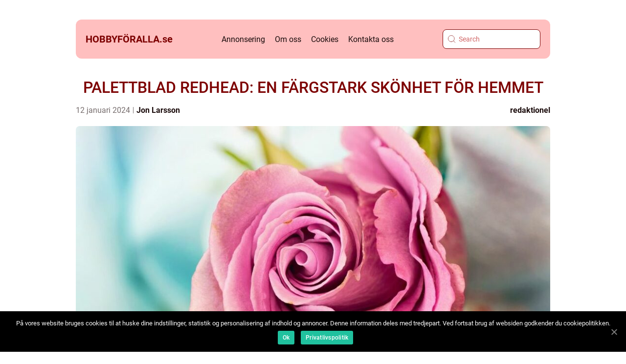

--- FILE ---
content_type: text/html; charset=UTF-8
request_url: https://xn--hobbyfralla-wfb.se/palettblad-redhead-en-fargstark-skonhet-for-hemmet/
body_size: 16096
content:
<!doctype html>
<html lang="sv-SE">
<head>
    <meta charset="UTF-8">
    <meta name="viewport" content="width=device-width, initial-scale=1">

    <link rel="apple-touch-icon" sizes="180x180" href="https://xn--hobbyfralla-wfb.se/wp-content/themes/klikko4_e_04_06_2025/dest/images/favicon.png">
    <link rel="icon" type="image/png" sizes="32x32" href="https://xn--hobbyfralla-wfb.se/wp-content/themes/klikko4_e_04_06_2025/dest/images/favicon.png">
    <link rel="icon" type="image/png" sizes="16x16" href="https://xn--hobbyfralla-wfb.se/wp-content/themes/klikko4_e_04_06_2025/dest/images/favicon.png">
            <title>PALETTBLAD REDHEAD: EN FÄRGSTARK SKÖNHET FÖR HEMMET</title>
    <meta name='robots' content='index, follow' />

	<!-- This site is optimized with the Yoast SEO plugin v25.3.1 - https://yoast.com/wordpress/plugins/seo/ -->
	<meta name="description" content="Utforska den vackra världen av palettblad redhead! Lär dig om olika sorter, deras färgvariationer och hur de skiljer sig åt. Upptäck de hälsofrämjande egenskaperna och tips för att odla och ta hand om dessa färgstarka växter. Låt palettblad redhead ge en fantastisk touch till ditt hem eller trädgård!" />
	<link rel="canonical" href="https://xn--hobbyfralla-wfb.se/palettblad-redhead-en-fargstark-skonhet-for-hemmet/" />
	<meta property="og:locale" content="sv_SE" />
	<meta property="og:type" content="article" />
	<meta property="og:title" content="Palettblad Redhead: En Färgstark Skönhet för Hemmet - Allt du behöver veta" />
	<meta property="og:description" content="Utforska den vackra världen av palettblad redhead! Lär dig om olika sorter, deras färgvariationer och hur de skiljer sig åt. Upptäck de hälsofrämjande egenskaperna och tips för att odla och ta hand om dessa färgstarka växter. Låt palettblad redhead ge en fantastisk touch till ditt hem eller trädgård!" />
	<meta property="og:url" content="https://xn--hobbyfralla-wfb.se/palettblad-redhead-en-fargstark-skonhet-for-hemmet/" />
	<meta property="og:site_name" content="Hobby för alla | Hitta din nya passion" />
	<meta property="article:published_time" content="2024-01-12T04:47:46+00:00" />
	<meta property="article:modified_time" content="2025-08-25T07:16:02+00:00" />
	<meta property="og:image" content="https://xn--hobbyfralla-wfb.se/wp-content/uploads/2024/01/pixabay-3142529-1.jpeg" />
	<meta property="og:image:width" content="1000" />
	<meta property="og:image:height" content="687" />
	<meta property="og:image:type" content="image/jpeg" />
	<meta name="author" content="Jon Larsson" />
	<meta name="twitter:card" content="summary_large_image" />
	<script type="application/ld+json" class="yoast-schema-graph">{"@context":"https://schema.org","@graph":[{"@type":"WebPage","@id":"https://xn--hobbyfralla-wfb.se/palettblad-redhead-en-fargstark-skonhet-for-hemmet/","url":"https://xn--hobbyfralla-wfb.se/palettblad-redhead-en-fargstark-skonhet-for-hemmet/","name":"Palettblad Redhead: En Färgstark Skönhet för Hemmet - Allt du behöver veta","isPartOf":{"@id":"https://xn--hobbyfralla-wfb.se/#website"},"primaryImageOfPage":{"@id":"https://xn--hobbyfralla-wfb.se/palettblad-redhead-en-fargstark-skonhet-for-hemmet/#primaryimage"},"image":{"@id":"https://xn--hobbyfralla-wfb.se/palettblad-redhead-en-fargstark-skonhet-for-hemmet/#primaryimage"},"thumbnailUrl":"https://xn--hobbyfralla-wfb.se/wp-content/uploads/2024/01/pixabay-3142529-1.jpeg","datePublished":"2024-01-12T04:47:46+00:00","dateModified":"2025-08-25T07:16:02+00:00","author":{"@id":"https://xn--hobbyfralla-wfb.se/#/schema/person/d5079d72f4694b58613948c611ac61a8"},"description":"Utforska den vackra världen av palettblad redhead! Lär dig om olika sorter, deras färgvariationer och hur de skiljer sig åt. Upptäck de hälsofrämjande egenskaperna och tips för att odla och ta hand om dessa färgstarka växter. Låt palettblad redhead ge en fantastisk touch till ditt hem eller trädgård!","breadcrumb":{"@id":"https://xn--hobbyfralla-wfb.se/palettblad-redhead-en-fargstark-skonhet-for-hemmet/#breadcrumb"},"inLanguage":"sv-SE","potentialAction":[{"@type":"ReadAction","target":["https://xn--hobbyfralla-wfb.se/palettblad-redhead-en-fargstark-skonhet-for-hemmet/"]}]},{"@type":"ImageObject","inLanguage":"sv-SE","@id":"https://xn--hobbyfralla-wfb.se/palettblad-redhead-en-fargstark-skonhet-for-hemmet/#primaryimage","url":"https://xn--hobbyfralla-wfb.se/wp-content/uploads/2024/01/pixabay-3142529-1.jpeg","contentUrl":"https://xn--hobbyfralla-wfb.se/wp-content/uploads/2024/01/pixabay-3142529-1.jpeg","width":1000,"height":687},{"@type":"BreadcrumbList","@id":"https://xn--hobbyfralla-wfb.se/palettblad-redhead-en-fargstark-skonhet-for-hemmet/#breadcrumb","itemListElement":[{"@type":"ListItem","position":1,"name":"Hem","item":"https://xn--hobbyfralla-wfb.se/"},{"@type":"ListItem","position":2,"name":"PALETTBLAD REDHEAD: EN FÄRGSTARK SKÖNHET FÖR HEMMET"}]},{"@type":"WebSite","@id":"https://xn--hobbyfralla-wfb.se/#website","url":"https://xn--hobbyfralla-wfb.se/","name":"Hobby för alla | Hitta din nya passion","description":"Här hittar du allt du behöver för att hitta din nya hobby.","potentialAction":[{"@type":"SearchAction","target":{"@type":"EntryPoint","urlTemplate":"https://xn--hobbyfralla-wfb.se/?s={search_term_string}"},"query-input":{"@type":"PropertyValueSpecification","valueRequired":true,"valueName":"search_term_string"}}],"inLanguage":"sv-SE"},{"@type":"Person","@id":"https://xn--hobbyfralla-wfb.se/#/schema/person/d5079d72f4694b58613948c611ac61a8","name":"Jon Larsson","image":{"@type":"ImageObject","inLanguage":"sv-SE","@id":"https://xn--hobbyfralla-wfb.se/#/schema/person/image/","url":"https://secure.gravatar.com/avatar/442767371d6e0d6f685c65723e33166bcb4ab358858ba655601faf5e5294f5c6?s=96&d=mm&r=g","contentUrl":"https://secure.gravatar.com/avatar/442767371d6e0d6f685c65723e33166bcb4ab358858ba655601faf5e5294f5c6?s=96&d=mm&r=g","caption":"Jon Larsson"},"url":"https://xn--hobbyfralla-wfb.se/author/jon_larsson/"}]}</script>
	<!-- / Yoast SEO plugin. -->


<link rel="alternate" type="application/rss+xml" title="Hobby för alla | Hitta din nya passion &raquo; Kommentarsflöde för PALETTBLAD REDHEAD: EN FÄRGSTARK SKÖNHET FÖR HEMMET" href="https://xn--hobbyfralla-wfb.se/palettblad-redhead-en-fargstark-skonhet-for-hemmet/feed/" />
<link rel="alternate" title="oEmbed (JSON)" type="application/json+oembed" href="https://xn--hobbyfralla-wfb.se/wp-json/oembed/1.0/embed?url=https%3A%2F%2Fxn--hobbyfralla-wfb.se%2Fpalettblad-redhead-en-fargstark-skonhet-for-hemmet%2F" />
<link rel="alternate" title="oEmbed (XML)" type="text/xml+oembed" href="https://xn--hobbyfralla-wfb.se/wp-json/oembed/1.0/embed?url=https%3A%2F%2Fxn--hobbyfralla-wfb.se%2Fpalettblad-redhead-en-fargstark-skonhet-for-hemmet%2F&#038;format=xml" />
<style id='wp-img-auto-sizes-contain-inline-css' type='text/css'>
img:is([sizes=auto i],[sizes^="auto," i]){contain-intrinsic-size:3000px 1500px}
/*# sourceURL=wp-img-auto-sizes-contain-inline-css */
</style>
<style id='wp-emoji-styles-inline-css' type='text/css'>

	img.wp-smiley, img.emoji {
		display: inline !important;
		border: none !important;
		box-shadow: none !important;
		height: 1em !important;
		width: 1em !important;
		margin: 0 0.07em !important;
		vertical-align: -0.1em !important;
		background: none !important;
		padding: 0 !important;
	}
/*# sourceURL=wp-emoji-styles-inline-css */
</style>
<style id='wp-block-library-inline-css' type='text/css'>
:root{--wp-block-synced-color:#7a00df;--wp-block-synced-color--rgb:122,0,223;--wp-bound-block-color:var(--wp-block-synced-color);--wp-editor-canvas-background:#ddd;--wp-admin-theme-color:#007cba;--wp-admin-theme-color--rgb:0,124,186;--wp-admin-theme-color-darker-10:#006ba1;--wp-admin-theme-color-darker-10--rgb:0,107,160.5;--wp-admin-theme-color-darker-20:#005a87;--wp-admin-theme-color-darker-20--rgb:0,90,135;--wp-admin-border-width-focus:2px}@media (min-resolution:192dpi){:root{--wp-admin-border-width-focus:1.5px}}.wp-element-button{cursor:pointer}:root .has-very-light-gray-background-color{background-color:#eee}:root .has-very-dark-gray-background-color{background-color:#313131}:root .has-very-light-gray-color{color:#eee}:root .has-very-dark-gray-color{color:#313131}:root .has-vivid-green-cyan-to-vivid-cyan-blue-gradient-background{background:linear-gradient(135deg,#00d084,#0693e3)}:root .has-purple-crush-gradient-background{background:linear-gradient(135deg,#34e2e4,#4721fb 50%,#ab1dfe)}:root .has-hazy-dawn-gradient-background{background:linear-gradient(135deg,#faaca8,#dad0ec)}:root .has-subdued-olive-gradient-background{background:linear-gradient(135deg,#fafae1,#67a671)}:root .has-atomic-cream-gradient-background{background:linear-gradient(135deg,#fdd79a,#004a59)}:root .has-nightshade-gradient-background{background:linear-gradient(135deg,#330968,#31cdcf)}:root .has-midnight-gradient-background{background:linear-gradient(135deg,#020381,#2874fc)}:root{--wp--preset--font-size--normal:16px;--wp--preset--font-size--huge:42px}.has-regular-font-size{font-size:1em}.has-larger-font-size{font-size:2.625em}.has-normal-font-size{font-size:var(--wp--preset--font-size--normal)}.has-huge-font-size{font-size:var(--wp--preset--font-size--huge)}.has-text-align-center{text-align:center}.has-text-align-left{text-align:left}.has-text-align-right{text-align:right}.has-fit-text{white-space:nowrap!important}#end-resizable-editor-section{display:none}.aligncenter{clear:both}.items-justified-left{justify-content:flex-start}.items-justified-center{justify-content:center}.items-justified-right{justify-content:flex-end}.items-justified-space-between{justify-content:space-between}.screen-reader-text{border:0;clip-path:inset(50%);height:1px;margin:-1px;overflow:hidden;padding:0;position:absolute;width:1px;word-wrap:normal!important}.screen-reader-text:focus{background-color:#ddd;clip-path:none;color:#444;display:block;font-size:1em;height:auto;left:5px;line-height:normal;padding:15px 23px 14px;text-decoration:none;top:5px;width:auto;z-index:100000}html :where(.has-border-color){border-style:solid}html :where([style*=border-top-color]){border-top-style:solid}html :where([style*=border-right-color]){border-right-style:solid}html :where([style*=border-bottom-color]){border-bottom-style:solid}html :where([style*=border-left-color]){border-left-style:solid}html :where([style*=border-width]){border-style:solid}html :where([style*=border-top-width]){border-top-style:solid}html :where([style*=border-right-width]){border-right-style:solid}html :where([style*=border-bottom-width]){border-bottom-style:solid}html :where([style*=border-left-width]){border-left-style:solid}html :where(img[class*=wp-image-]){height:auto;max-width:100%}:where(figure){margin:0 0 1em}html :where(.is-position-sticky){--wp-admin--admin-bar--position-offset:var(--wp-admin--admin-bar--height,0px)}@media screen and (max-width:600px){html :where(.is-position-sticky){--wp-admin--admin-bar--position-offset:0px}}

/*# sourceURL=wp-block-library-inline-css */
</style><style id='global-styles-inline-css' type='text/css'>
:root{--wp--preset--aspect-ratio--square: 1;--wp--preset--aspect-ratio--4-3: 4/3;--wp--preset--aspect-ratio--3-4: 3/4;--wp--preset--aspect-ratio--3-2: 3/2;--wp--preset--aspect-ratio--2-3: 2/3;--wp--preset--aspect-ratio--16-9: 16/9;--wp--preset--aspect-ratio--9-16: 9/16;--wp--preset--color--black: #000000;--wp--preset--color--cyan-bluish-gray: #abb8c3;--wp--preset--color--white: #ffffff;--wp--preset--color--pale-pink: #f78da7;--wp--preset--color--vivid-red: #cf2e2e;--wp--preset--color--luminous-vivid-orange: #ff6900;--wp--preset--color--luminous-vivid-amber: #fcb900;--wp--preset--color--light-green-cyan: #7bdcb5;--wp--preset--color--vivid-green-cyan: #00d084;--wp--preset--color--pale-cyan-blue: #8ed1fc;--wp--preset--color--vivid-cyan-blue: #0693e3;--wp--preset--color--vivid-purple: #9b51e0;--wp--preset--gradient--vivid-cyan-blue-to-vivid-purple: linear-gradient(135deg,rgb(6,147,227) 0%,rgb(155,81,224) 100%);--wp--preset--gradient--light-green-cyan-to-vivid-green-cyan: linear-gradient(135deg,rgb(122,220,180) 0%,rgb(0,208,130) 100%);--wp--preset--gradient--luminous-vivid-amber-to-luminous-vivid-orange: linear-gradient(135deg,rgb(252,185,0) 0%,rgb(255,105,0) 100%);--wp--preset--gradient--luminous-vivid-orange-to-vivid-red: linear-gradient(135deg,rgb(255,105,0) 0%,rgb(207,46,46) 100%);--wp--preset--gradient--very-light-gray-to-cyan-bluish-gray: linear-gradient(135deg,rgb(238,238,238) 0%,rgb(169,184,195) 100%);--wp--preset--gradient--cool-to-warm-spectrum: linear-gradient(135deg,rgb(74,234,220) 0%,rgb(151,120,209) 20%,rgb(207,42,186) 40%,rgb(238,44,130) 60%,rgb(251,105,98) 80%,rgb(254,248,76) 100%);--wp--preset--gradient--blush-light-purple: linear-gradient(135deg,rgb(255,206,236) 0%,rgb(152,150,240) 100%);--wp--preset--gradient--blush-bordeaux: linear-gradient(135deg,rgb(254,205,165) 0%,rgb(254,45,45) 50%,rgb(107,0,62) 100%);--wp--preset--gradient--luminous-dusk: linear-gradient(135deg,rgb(255,203,112) 0%,rgb(199,81,192) 50%,rgb(65,88,208) 100%);--wp--preset--gradient--pale-ocean: linear-gradient(135deg,rgb(255,245,203) 0%,rgb(182,227,212) 50%,rgb(51,167,181) 100%);--wp--preset--gradient--electric-grass: linear-gradient(135deg,rgb(202,248,128) 0%,rgb(113,206,126) 100%);--wp--preset--gradient--midnight: linear-gradient(135deg,rgb(2,3,129) 0%,rgb(40,116,252) 100%);--wp--preset--font-size--small: 13px;--wp--preset--font-size--medium: 20px;--wp--preset--font-size--large: 36px;--wp--preset--font-size--x-large: 42px;--wp--preset--spacing--20: 0.44rem;--wp--preset--spacing--30: 0.67rem;--wp--preset--spacing--40: 1rem;--wp--preset--spacing--50: 1.5rem;--wp--preset--spacing--60: 2.25rem;--wp--preset--spacing--70: 3.38rem;--wp--preset--spacing--80: 5.06rem;--wp--preset--shadow--natural: 6px 6px 9px rgba(0, 0, 0, 0.2);--wp--preset--shadow--deep: 12px 12px 50px rgba(0, 0, 0, 0.4);--wp--preset--shadow--sharp: 6px 6px 0px rgba(0, 0, 0, 0.2);--wp--preset--shadow--outlined: 6px 6px 0px -3px rgb(255, 255, 255), 6px 6px rgb(0, 0, 0);--wp--preset--shadow--crisp: 6px 6px 0px rgb(0, 0, 0);}:where(.is-layout-flex){gap: 0.5em;}:where(.is-layout-grid){gap: 0.5em;}body .is-layout-flex{display: flex;}.is-layout-flex{flex-wrap: wrap;align-items: center;}.is-layout-flex > :is(*, div){margin: 0;}body .is-layout-grid{display: grid;}.is-layout-grid > :is(*, div){margin: 0;}:where(.wp-block-columns.is-layout-flex){gap: 2em;}:where(.wp-block-columns.is-layout-grid){gap: 2em;}:where(.wp-block-post-template.is-layout-flex){gap: 1.25em;}:where(.wp-block-post-template.is-layout-grid){gap: 1.25em;}.has-black-color{color: var(--wp--preset--color--black) !important;}.has-cyan-bluish-gray-color{color: var(--wp--preset--color--cyan-bluish-gray) !important;}.has-white-color{color: var(--wp--preset--color--white) !important;}.has-pale-pink-color{color: var(--wp--preset--color--pale-pink) !important;}.has-vivid-red-color{color: var(--wp--preset--color--vivid-red) !important;}.has-luminous-vivid-orange-color{color: var(--wp--preset--color--luminous-vivid-orange) !important;}.has-luminous-vivid-amber-color{color: var(--wp--preset--color--luminous-vivid-amber) !important;}.has-light-green-cyan-color{color: var(--wp--preset--color--light-green-cyan) !important;}.has-vivid-green-cyan-color{color: var(--wp--preset--color--vivid-green-cyan) !important;}.has-pale-cyan-blue-color{color: var(--wp--preset--color--pale-cyan-blue) !important;}.has-vivid-cyan-blue-color{color: var(--wp--preset--color--vivid-cyan-blue) !important;}.has-vivid-purple-color{color: var(--wp--preset--color--vivid-purple) !important;}.has-black-background-color{background-color: var(--wp--preset--color--black) !important;}.has-cyan-bluish-gray-background-color{background-color: var(--wp--preset--color--cyan-bluish-gray) !important;}.has-white-background-color{background-color: var(--wp--preset--color--white) !important;}.has-pale-pink-background-color{background-color: var(--wp--preset--color--pale-pink) !important;}.has-vivid-red-background-color{background-color: var(--wp--preset--color--vivid-red) !important;}.has-luminous-vivid-orange-background-color{background-color: var(--wp--preset--color--luminous-vivid-orange) !important;}.has-luminous-vivid-amber-background-color{background-color: var(--wp--preset--color--luminous-vivid-amber) !important;}.has-light-green-cyan-background-color{background-color: var(--wp--preset--color--light-green-cyan) !important;}.has-vivid-green-cyan-background-color{background-color: var(--wp--preset--color--vivid-green-cyan) !important;}.has-pale-cyan-blue-background-color{background-color: var(--wp--preset--color--pale-cyan-blue) !important;}.has-vivid-cyan-blue-background-color{background-color: var(--wp--preset--color--vivid-cyan-blue) !important;}.has-vivid-purple-background-color{background-color: var(--wp--preset--color--vivid-purple) !important;}.has-black-border-color{border-color: var(--wp--preset--color--black) !important;}.has-cyan-bluish-gray-border-color{border-color: var(--wp--preset--color--cyan-bluish-gray) !important;}.has-white-border-color{border-color: var(--wp--preset--color--white) !important;}.has-pale-pink-border-color{border-color: var(--wp--preset--color--pale-pink) !important;}.has-vivid-red-border-color{border-color: var(--wp--preset--color--vivid-red) !important;}.has-luminous-vivid-orange-border-color{border-color: var(--wp--preset--color--luminous-vivid-orange) !important;}.has-luminous-vivid-amber-border-color{border-color: var(--wp--preset--color--luminous-vivid-amber) !important;}.has-light-green-cyan-border-color{border-color: var(--wp--preset--color--light-green-cyan) !important;}.has-vivid-green-cyan-border-color{border-color: var(--wp--preset--color--vivid-green-cyan) !important;}.has-pale-cyan-blue-border-color{border-color: var(--wp--preset--color--pale-cyan-blue) !important;}.has-vivid-cyan-blue-border-color{border-color: var(--wp--preset--color--vivid-cyan-blue) !important;}.has-vivid-purple-border-color{border-color: var(--wp--preset--color--vivid-purple) !important;}.has-vivid-cyan-blue-to-vivid-purple-gradient-background{background: var(--wp--preset--gradient--vivid-cyan-blue-to-vivid-purple) !important;}.has-light-green-cyan-to-vivid-green-cyan-gradient-background{background: var(--wp--preset--gradient--light-green-cyan-to-vivid-green-cyan) !important;}.has-luminous-vivid-amber-to-luminous-vivid-orange-gradient-background{background: var(--wp--preset--gradient--luminous-vivid-amber-to-luminous-vivid-orange) !important;}.has-luminous-vivid-orange-to-vivid-red-gradient-background{background: var(--wp--preset--gradient--luminous-vivid-orange-to-vivid-red) !important;}.has-very-light-gray-to-cyan-bluish-gray-gradient-background{background: var(--wp--preset--gradient--very-light-gray-to-cyan-bluish-gray) !important;}.has-cool-to-warm-spectrum-gradient-background{background: var(--wp--preset--gradient--cool-to-warm-spectrum) !important;}.has-blush-light-purple-gradient-background{background: var(--wp--preset--gradient--blush-light-purple) !important;}.has-blush-bordeaux-gradient-background{background: var(--wp--preset--gradient--blush-bordeaux) !important;}.has-luminous-dusk-gradient-background{background: var(--wp--preset--gradient--luminous-dusk) !important;}.has-pale-ocean-gradient-background{background: var(--wp--preset--gradient--pale-ocean) !important;}.has-electric-grass-gradient-background{background: var(--wp--preset--gradient--electric-grass) !important;}.has-midnight-gradient-background{background: var(--wp--preset--gradient--midnight) !important;}.has-small-font-size{font-size: var(--wp--preset--font-size--small) !important;}.has-medium-font-size{font-size: var(--wp--preset--font-size--medium) !important;}.has-large-font-size{font-size: var(--wp--preset--font-size--large) !important;}.has-x-large-font-size{font-size: var(--wp--preset--font-size--x-large) !important;}
/*# sourceURL=global-styles-inline-css */
</style>

<style id='classic-theme-styles-inline-css' type='text/css'>
/*! This file is auto-generated */
.wp-block-button__link{color:#fff;background-color:#32373c;border-radius:9999px;box-shadow:none;text-decoration:none;padding:calc(.667em + 2px) calc(1.333em + 2px);font-size:1.125em}.wp-block-file__button{background:#32373c;color:#fff;text-decoration:none}
/*# sourceURL=/wp-includes/css/classic-themes.min.css */
</style>
<link rel='stylesheet' id='theme-a-style-css' href='https://xn--hobbyfralla-wfb.se/wp-content/themes/klikko4_e_04_06_2025/style.css?ver=6.9' type='text/css' media='all' />
<link rel='stylesheet' id='main-style-css' href='https://xn--hobbyfralla-wfb.se/wp-content/themes/klikko4_e_04_06_2025/dest/css/app.css?ver=6.9' type='text/css' media='all' />
<link rel='stylesheet' id='owl-carousel-css' href='https://xn--hobbyfralla-wfb.se/wp-content/themes/klikko4_e_04_06_2025/dest/css/owl.carousel.min.css?ver=1' type='text/css' media='all' />
<script type="text/javascript" src="https://xn--hobbyfralla-wfb.se/wp-includes/js/jquery/jquery.min.js?ver=3.7.1" id="jquery-core-js"></script>
<script type="text/javascript" src="https://xn--hobbyfralla-wfb.se/wp-includes/js/jquery/jquery-migrate.min.js?ver=3.4.1" id="jquery-migrate-js"></script>
<link rel="https://api.w.org/" href="https://xn--hobbyfralla-wfb.se/wp-json/" /><link rel="alternate" title="JSON" type="application/json" href="https://xn--hobbyfralla-wfb.se/wp-json/wp/v2/posts/781" /><link rel="EditURI" type="application/rsd+xml" title="RSD" href="https://xn--hobbyfralla-wfb.se/xmlrpc.php?rsd" />
<meta name="generator" content="WordPress 6.9" />
<link rel='shortlink' href='https://xn--hobbyfralla-wfb.se/?p=781' />
<script type="text/javascript">var ajaxurl = "https://xn--hobbyfralla-wfb.se/wp-admin/admin-ajax.php";</script>
    <script type="application/ld+json">
        {
          "@context": "https://schema.org",
          "@type": "NewsArticle",
          "mainEntityOfPage": {
            "@type": "WebPage",
            "@id": "https://xn--hobbyfralla-wfb.se/palettblad-redhead-en-fargstark-skonhet-for-hemmet/"
          },
          "headline": "PALETTBLAD REDHEAD: EN FÄRGSTARK SKÖNHET FÖR HEMMET",
          "image": "https://xn--hobbyfralla-wfb.se/wp-content/uploads/2024/01/pixabay-3142529-1.jpeg",
          "datePublished": "2024-01-12T05:47:46+01:00",
          "dateModified":  "2025-08-25T09:16:02+02:00",
          "author": {
            "@type": "Person",
            "name": "Jon Larsson"
          },
          "publisher": {
             "@type": "Organization",
             "name": "Hobby för alla | Hitta din nya passion",
             "logo": {
                "@type": "ImageObject",
                "url": "https://xn--hobbyfralla-wfb.se/wp-content/themes/klikko4_e_04_06_2025/dest/images/favicon.png"
             }
          }
        }
    </script>

    </head>

<body class="wp-singular post-template-default single single-post postid-781 single-format-standard wp-theme-klikko4_e_04_06_2025">
<header class="ee-header-block">
    <div class="ee-mobile-bg"><span></span></div>
    <div class="ee-max-width-content ee-container-fluid">
        <div class="ee-header-block__wrapper">
            <a href="https://xn--hobbyfralla-wfb.se">
                <span class="ee-site-name">
                    hobbyföralla.<span>se</span>                </span>
            </a>
            <div class="menu-klikko-main-menu-container"><ul id="menu-klikko-main-menu" class="menu"><li id="menu-item-844" class="menu-item menu-item-type-post_type menu-item-object-page menu-item-844"><a href="https://xn--hobbyfralla-wfb.se/annonsering/">Annonsering</a></li>
<li id="menu-item-845" class="menu-item menu-item-type-post_type menu-item-object-page menu-item-845"><a href="https://xn--hobbyfralla-wfb.se/om-oss/">Om oss</a></li>
<li id="menu-item-846" class="menu-item menu-item-type-post_type menu-item-object-page menu-item-privacy-policy menu-item-846"><a rel="privacy-policy" href="https://xn--hobbyfralla-wfb.se/cookies/">Cookies</a></li>
<li id="menu-item-847" class="menu-item menu-item-type-post_type menu-item-object-page menu-item-847"><a href="https://xn--hobbyfralla-wfb.se/kontakta-oss/">Kontakta oss</a></li>
</ul></div>            <form id="ee-search" class="ee-search-form" method="get" action="https://xn--hobbyfralla-wfb.se/">
                <input class="ee-search-form__input" placeholder="Search" type="search" value="" name="s" id="ee-search-input">
                <input class="ee-search-form__submit" type="submit" value="">
            </form>
            <div class="ee-mobile-items">
                <div class="ee-mobile-items__search"></div>
                <div class="ee-mobile-items__menu"></div>
            </div>
        </div>
    </div>
</header>
<main>
    <div class="ee-top-banner">
        <div id="HeaderWideBanner970" class="ee-banner ee-wide-banner"></div>    </div>
    <div class="ee-main-wrapper">
        <div class="ee-left-banner-block">
            <div id="LeftSidebarScrollBanner300" class="ee-banner"></div>        </div>

    <div class="ee-single-blog">
        <section class="ee-main-content__head">
            <h1>PALETTBLAD REDHEAD: EN FÄRGSTARK SKÖNHET FÖR HEMMET</h1>
                <div class="ee-card-data">

                <div class="ee-card-info">
            <span class="ee-card-date">
                12 januari 2024            </span>
            <span class="ee-card-author">
                <a href="https://xn--hobbyfralla-wfb.se/author/jon_larsson/">Jon Larsson</a>            </span>
        </div>

                    <div class="ee-card-categories">
                <a href="https://xn--hobbyfralla-wfb.se/category/redaktionel/" rel="tag">redaktionel</a>            </div>
        
    </div>
                                <div class="ee-main-content__image">
                    <img width="970" height="600" src="https://xn--hobbyfralla-wfb.se/wp-content/uploads/2024/01/pixabay-3142529-1-970x600.jpeg" class="attachment-front-large size-front-large" alt="" decoding="async" fetchpriority="high" />                </div>
                        <div class="ee-main-content__text">
                <h2>En övergripande, grundlig översikt över &#8221;palettblad redhead&#8221;</h2>
<p>Palettblad redhead, även känd som Coleus blumei redhead, är en populär växtart som kännetecknas av sina färggranna blad. Denna prydnadsväxt, som oftast används inomhus, har blivit en favorit bland trädgårdsentusiaster på grund av sin skönhet och enkelhet att odla.</p>
<h2>En omfattande presentation av &#8221;palettblad redhead&#8221;</h2>
<p>
                         <picture><source srcset="https://wsnonline.dk/storage/image-gallery-images/pixabay-52358.webp" type="image/webp"><source srcset="https://wsnonline.dk/storage/image-gallery-images/pixabay-52358.webp" type="image/jpeg"><img decoding="async" style="max-width: 400px!important; height: auto!important;display: block!important; margin-left: auto!important; margin-right: auto!important;" src="https://wsnonline.dk/storage/image-gallery-images/pixabay-52358.jpeg" alt="flowers">
                         </picture></p>
<p>Palettblad redhead är ett lövfällande örtartat växtslag som tillhör familjen Lamiaceae, som vanligtvis är känd som myntväxter. Det finns flera olika typer av palettblad redhead, med olika färgvariationer och bladformer.</p>
<h2>Några av de populäraste sorterna inkluderar:</h2>
<p>1. &#8221;Redhead&#8221; &#8211; Denna sort har strålande röda och gröna blad som skapar en fantastisk kontrast. Den är väldigt populär bland trädgårdsmästare som vill lägga till en intensiv färgklick i sina trädgårdar eller hem.</p>
<p>2. &#8221;Wizard Mix&#8221; &#8211; Den här sorten erbjuder en mix av olika färgvariationer, inklusive röd, rosa, gul och grön. Detta gör den särskilt attraktiv för de som vill ha en mångfald av färger och mönster på sina palettblad redhead.</p>
<p>3. &#8221;Sedona&#8221; &#8211; Med sina bronsglänsande blad i nyanser av rött, orange och gul, är den här sorten idealisk för att ge en varm tropisk känsla till inomhusmiljöer.</p>
<h2>Kvantitativa mätningar om &#8221;palettblad redhead&#8221;</h2>
<p>Palettblad redhead har visat sig vara en givande växt att odla, inte bara på grund av sin skönhet utan också på grund av dess luftrenande egenskaper. Enligt studier utförda av NASA är palettblad redhead effektiv på att minska förekomsten av förorenande ämnen, till exempel formaldehydegas, i inomhusmiljöer.</p>
<p>Dessa studier visade också att palettblad redhead kan bidra till att sänka blodtrycket och minska stressnivåerna hos människor. Detta gör den till en idealisk växt för kontor eller andra utrymmen där människor kan dra nytta av sina hälsofrämjande egenskaper.</p>
<p>En diskussion om hur olika &#8221;palettblad redhead&#8221; skiljer sig från varandra</p>
<p>De olika sorterna av palettblad redhead skiljer sig åt på flera sätt. Det mest uppenbara är deras färgvariationer, som sträcker sig från intensivt röda till mjukare rosa eller gul. Bladformen kan också variera, från rundade och hjärtformade till spetsiga och taggiga.</p>
<p>Utöver detta kan de olika sorterna också variera i storlek och tillväxtvanor. Vissa sorter kan vara mer kompakta och buskiga, medan andra kan bli högre och mer upprätta. Detta gör det möjligt för trädgårdsmästare att välja den sort som bäst passar deras behov och preferenser.</p>
<p>En historisk genomgång av för- och nackdelar med olika &#8221;palettblad redhead&#8221;</p>
<p>Palettblad redhead har en intressant historia och har varit populär som prydnadsväxt i hundratals år. Ursprungligen kommer palettbladet från tropiska regioner i Asien, Afrika och Australien. Detta är anledningen till att växten trivs bäst i varma och fuktiga klimat.</p>
<p>En fördel med palettblad redhead är att den är lätt att odla och underhålla. Den trivs både inomhus och utomhus, vilket ger trädgårdsmästare möjlighet att njuta av dess skönhet året runt. Dess snabba tillväxt och förmåga att anpassa sig till olika odlingsförhållanden gör den till en idealisk växt för både nybörjare och erfarna trädgårdsmästare.</p>
<p>En nackdel är dock att palettblad redhead kan vara känslig för kalla temperaturer. Vid låga temperaturer kan växtens blad bli skadade eller dö, vilket kräver att den skyddas eller flyttas inomhus under kallare månader.</p>
<p><span style="width:560px;height:315px;display:block;margin:20px auto 40px;" class="fx-youtube-iframe-box"><br />
                                <iframe style="display:block;margin:auto;border: unset;" width="560" height="315" src="https://www.youtube.com/embed/G7KNmW9a75Y"
                                            title="flowers" frameborder="0"
                                            allow="accelerometer; autoplay; clipboard-write; encrypted-media; gyroscope; picture-in-picture; web-share" allowfullscreen><br />
                                </iframe><br />
                            </span></p>
<p>Avslutningsvis är palettblad redhead en färgstark och attraktiv växt som passar perfekt i hemmet eller trädgården. Dess mångfald av färger och mönster, tillsammans med dess luftrenande egenskaper och enkelhet att odla, gör den till en favorit bland trädgårdsmästare och inomhusväxtälskare. Vare sig den används som en prydnad eller för dess hälsofrämjande egenskaper, erbjuder palettblad redhead en skönhet och elegans som är svår att motstå.</p>
<div class="schema-faq-wrapper">
<h2 style="text-align: center; margin-bottom: 20px;"><span style="border: 1px solid black; padding: 10px 50px;">FAQ</span><br />
		</h2>
<div itemscope itemtype="https://schema.org/FAQPage" style="border: 1px solid black; padding: 20px;">
<div itemscope itemprop="mainEntity" itemtype="https://schema.org/Question">
<h3><span itemprop="name">Vilka färger kan jag förvänta mig av palettblad redhead?</span></h3>
<div itemscope itemprop="acceptedAnswer" itemtype="https://schema.org/Answer">
<div itemprop="text">Palettblad redhead finns i en rad olika färgvariationer, inklusive strålande röda, rosa, gul och grön. Det finns också sorten Redhead som har intensiva röda och gröna blad.</div>
</p></div>
</p></div>
<div itemscope itemprop="mainEntity" itemtype="https://schema.org/Question">
<h3><span itemprop="name">Kan jag odla palettblad redhead inomhus?</span></h3>
<div itemscope itemprop="acceptedAnswer" itemtype="https://schema.org/Answer">
<div itemprop="text">Ja, palettblad redhead är perfekt för inomhusodling. Det trivs bäst i varma och fuktiga miljöer, vilket gör det till en idealisk prydnadsväxt i hemmet.</div>
</p></div>
</p></div>
<div itemscope itemprop="mainEntity" itemtype="https://schema.org/Question">
<h3><span itemprop="name">Är palettblad redhead svår att odla?</span></h3>
<div itemscope itemprop="acceptedAnswer" itemtype="https://schema.org/Answer">
<div itemprop="text">Nej, palettblad redhead är faktiskt en relativt lätt växt att odla och underhålla. Det trivs i olika odlingsförhållanden och är därför lämplig både för nybörjare och erfarna trädgårdsmästare.</div>
</p></div>
</p></div>
</p></div>
</p></div>
            </div>
            
    <div class="ee-section-sitemap">
        <a href="https://xn--hobbyfralla-wfb.se/sitemap/" class="ee-sitemap-title">
            Läs fler inlägg här        </a>
    </div>

                <div class="ee-inner-content-banner ee-big">
    <div id="BodyTopWideBanner970" class="ee-banner-l"></div>
    <div id="BodyTopWideBanner728" class="ee-banner-m"></div>
    <div id="BodyTopMobileBanner320" class="ee-banner-s"></div>
</div>        </section>
        <section class="ee-main-content">
            <div class="ee-main-block">
                
    <h2 class="ee-more-news">
        Fler nyheter    </h2>

                    <div class="ee-main-content__recent">
                                                <div class="ee-main-block__item">
                                
<div class="ee-main-block__item__image">
        <a href="https://xn--hobbyfralla-wfb.se/casino-spanning-underhallning-och-ansvar/">
        <img width="334" height="239" src="https://xn--hobbyfralla-wfb.se/wp-content/uploads/2025/06/pixabay-4178457-334x239.jpeg" class="attachment-vertical-image size-vertical-image" alt="" decoding="async" srcset="https://xn--hobbyfralla-wfb.se/wp-content/uploads/2025/06/pixabay-4178457-334x239.jpeg 334w, https://xn--hobbyfralla-wfb.se/wp-content/uploads/2025/06/pixabay-4178457-167x120.jpeg 167w" sizes="(max-width: 334px) 100vw, 334px" />    </a>
    </div>
<div class="ee-main-block__item__info">
        <div class="ee-card-data">

                <div class="ee-card-info">
            <span class="ee-card-date">
                12 juni 2025            </span>
            <span class="ee-card-author">
                <a href="https://xn--hobbyfralla-wfb.se/author/mikaela_bergholm/">Mikaela Bergholm</a>            </span>
        </div>

                    <div class="ee-card-categories">
                <a href="https://xn--hobbyfralla-wfb.se/category/redaktionel/" rel="tag">redaktionel</a>            </div>
        
    </div>
        <a href="https://xn--hobbyfralla-wfb.se/casino-spanning-underhallning-och-ansvar/">
        <h3 class="ee-short-title">Casino: Spänning, underhållning och ansvar</h3>
    </a>
    <a href="https://xn--hobbyfralla-wfb.se/casino-spanning-underhallning-och-ansvar/">
        <p class="ee-short-snippet">En övergripande, grundlig översikt över &#8221;palettblad redhead&#8221; Palettblad redhead, även känd som Coleus blumei redhead, är en populär växtart som kännetecknas av sina färggranna blad. Denna prydnadsväxt, som oftast används inomhus, har bliv...</p>
    </a>
</div>
                            </div>
                                                    <div class="ee-main-block__item">
                                
<div class="ee-main-block__item__image">
        <a href="https://xn--hobbyfralla-wfb.se/casino-en-guide-for-den-nyfikna/">
        <img width="334" height="239" src="https://xn--hobbyfralla-wfb.se/wp-content/uploads/2024/08/pixabay-1051381-334x239.jpeg" class="attachment-vertical-image size-vertical-image" alt="" decoding="async" srcset="https://xn--hobbyfralla-wfb.se/wp-content/uploads/2024/08/pixabay-1051381-334x239.jpeg 334w, https://xn--hobbyfralla-wfb.se/wp-content/uploads/2024/08/pixabay-1051381-167x120.jpeg 167w" sizes="(max-width: 334px) 100vw, 334px" />    </a>
    </div>
<div class="ee-main-block__item__info">
        <div class="ee-card-data">

                <div class="ee-card-info">
            <span class="ee-card-date">
                29 augusti 2024            </span>
            <span class="ee-card-author">
                <a href="https://xn--hobbyfralla-wfb.se/author/saga_vinde/">Saga Vinde</a>            </span>
        </div>

                    <div class="ee-card-categories">
                <a href="https://xn--hobbyfralla-wfb.se/category/redaktionel/" rel="tag">redaktionel</a>            </div>
        
    </div>
        <a href="https://xn--hobbyfralla-wfb.se/casino-en-guide-for-den-nyfikna/">
        <h3 class="ee-short-title">Casino: En guide för den nyfikna</h3>
    </a>
    <a href="https://xn--hobbyfralla-wfb.se/casino-en-guide-for-den-nyfikna/">
        <p class="ee-short-snippet">En övergripande, grundlig översikt över &#8221;palettblad redhead&#8221; Palettblad redhead, även känd som Coleus blumei redhead, är en populär växtart som kännetecknas av sina färggranna blad. Denna prydnadsväxt, som oftast används inomhus, har bliv...</p>
    </a>
</div>
                            </div>
                                                    <div class="ee-main-block__item">
                                
<div class="ee-main-block__item__image">
        <a href="https://xn--hobbyfralla-wfb.se/ta-steget-mot-jagarexamen/">
        <img width="334" height="239" src="https://xn--hobbyfralla-wfb.se/wp-content/uploads/2024/08/pexels-3782462-334x239.jpeg" class="attachment-vertical-image size-vertical-image" alt="" decoding="async" srcset="https://xn--hobbyfralla-wfb.se/wp-content/uploads/2024/08/pexels-3782462-334x239.jpeg 334w, https://xn--hobbyfralla-wfb.se/wp-content/uploads/2024/08/pexels-3782462-167x120.jpeg 167w" sizes="(max-width: 334px) 100vw, 334px" />    </a>
    </div>
<div class="ee-main-block__item__info">
        <div class="ee-card-data">

                <div class="ee-card-info">
            <span class="ee-card-date">
                31 juli 2024            </span>
            <span class="ee-card-author">
                <a href="https://xn--hobbyfralla-wfb.se/author/isabelle_wiklund/">Isabelle Wiklund</a>            </span>
        </div>

                    <div class="ee-card-categories">
                <a href="https://xn--hobbyfralla-wfb.se/category/redaktionel/" rel="tag">redaktionel</a>            </div>
        
    </div>
        <a href="https://xn--hobbyfralla-wfb.se/ta-steget-mot-jagarexamen/">
        <h3 class="ee-short-title">Ta steget mot jägarexamen</h3>
    </a>
    <a href="https://xn--hobbyfralla-wfb.se/ta-steget-mot-jagarexamen/">
        <p class="ee-short-snippet">En övergripande, grundlig översikt över &#8221;palettblad redhead&#8221; Palettblad redhead, även känd som Coleus blumei redhead, är en populär växtart som kännetecknas av sina färggranna blad. Denna prydnadsväxt, som oftast används inomhus, har bliv...</p>
    </a>
</div>
                            </div>
                                                    <div class="ee-main-block__item">
                                
<div class="ee-main-block__item__image">
        <a href="https://xn--hobbyfralla-wfb.se/palettblad-svart-en-fascinerande-vaxt-for-ditt-hem/">
        <img width="334" height="239" src="https://xn--hobbyfralla-wfb.se/wp-content/uploads/2024/01/pixabay-1127174-2-334x239.jpeg" class="attachment-vertical-image size-vertical-image" alt="" decoding="async" srcset="https://xn--hobbyfralla-wfb.se/wp-content/uploads/2024/01/pixabay-1127174-2-334x239.jpeg 334w, https://xn--hobbyfralla-wfb.se/wp-content/uploads/2024/01/pixabay-1127174-2-167x120.jpeg 167w" sizes="(max-width: 334px) 100vw, 334px" />    </a>
    </div>
<div class="ee-main-block__item__info">
        <div class="ee-card-data">

                <div class="ee-card-info">
            <span class="ee-card-date">
                18 januari 2024            </span>
            <span class="ee-card-author">
                <a href="https://xn--hobbyfralla-wfb.se/author/jon_larsson/">Jon Larsson</a>            </span>
        </div>

                    <div class="ee-card-categories">
                <a href="https://xn--hobbyfralla-wfb.se/category/redaktionel/" rel="tag">redaktionel</a>            </div>
        
    </div>
        <a href="https://xn--hobbyfralla-wfb.se/palettblad-svart-en-fascinerande-vaxt-for-ditt-hem/">
        <h3 class="ee-short-title">Palettblad svart: En fascinerande växt för ditt hem</h3>
    </a>
    <a href="https://xn--hobbyfralla-wfb.se/palettblad-svart-en-fascinerande-vaxt-for-ditt-hem/">
        <p class="ee-short-snippet">En övergripande, grundlig översikt över &#8221;palettblad redhead&#8221; Palettblad redhead, även känd som Coleus blumei redhead, är en populär växtart som kännetecknas av sina färggranna blad. Denna prydnadsväxt, som oftast används inomhus, har bliv...</p>
    </a>
</div>
                            </div>
                                                            </div>
                <div class="ee-inner-content-banner ee-middle">
    <div id="BodyMiddleWideBanner728" class="ee-banner ee-banner-m"></div>
    <div id="BodyMiddleMobileBanner320" class="ee-banner ee-banner-s"></div>
</div>                <div class="ee-recent-block">
                    <div class="ee-recent-block__wrapper">
                        <div class="ee-recent-block__wrapper__item">
                    <a href="https://xn--hobbyfralla-wfb.se/utforska-skonheten-av-palettbladet-wizard-sunset/">
        <img width="167" height="120" src="https://xn--hobbyfralla-wfb.se/wp-content/uploads/2024/01/pixabay-815270-1-167x120.jpeg" class="attachment-recent-image size-recent-image" alt="" decoding="async" srcset="https://xn--hobbyfralla-wfb.se/wp-content/uploads/2024/01/pixabay-815270-1-167x120.jpeg 167w, https://xn--hobbyfralla-wfb.se/wp-content/uploads/2024/01/pixabay-815270-1-334x239.jpeg 334w" sizes="(max-width: 167px) 100vw, 167px" />    </a>
                    <p class="ee-recent-block__wrapper__item__date">
                    18 januari 2024                </p>
                <a href="https://xn--hobbyfralla-wfb.se/utforska-skonheten-av-palettbladet-wizard-sunset/">
                    <h3 class="ee-short-title">Utforska skönheten av palettbladet Wizard Sunset</h3>
                </a>
            </div>
                    <div class="ee-recent-block__wrapper__item">
                    <a href="https://xn--hobbyfralla-wfb.se/att-ta-sticklingar-fran-palettblad-ar-ett-populart-och-enkelt-satt-att-foroka-dessa-vaxter-och-skapa-fler-exemplar-av-dina-favoritsorter/">
        <img width="167" height="120" src="https://xn--hobbyfralla-wfb.se/wp-content/uploads/2024/01/pixabay-839594-167x120.jpeg" class="attachment-recent-image size-recent-image" alt="" decoding="async" srcset="https://xn--hobbyfralla-wfb.se/wp-content/uploads/2024/01/pixabay-839594-167x120.jpeg 167w, https://xn--hobbyfralla-wfb.se/wp-content/uploads/2024/01/pixabay-839594-334x239.jpeg 334w" sizes="(max-width: 167px) 100vw, 167px" />    </a>
                    <p class="ee-recent-block__wrapper__item__date">
                    18 januari 2024                </p>
                <a href="https://xn--hobbyfralla-wfb.se/att-ta-sticklingar-fran-palettblad-ar-ett-populart-och-enkelt-satt-att-foroka-dessa-vaxter-och-skapa-fler-exemplar-av-dina-favoritsorter/">
                    <h3 class="ee-short-title">Att ta sticklingar från palettblad är ett populärt och enkelt sätt att föröka dessa växter och skapa...</h3>
                </a>
            </div>
                    <div class="ee-recent-block__wrapper__item">
                    <a href="https://xn--hobbyfralla-wfb.se/en-detaljerad-guide-till-palettbladssorter-populara-namn-skillnader-och-historik/">
        <img width="167" height="120" src="https://xn--hobbyfralla-wfb.se/wp-content/uploads/2024/01/pixabay-1127174-1-167x120.jpeg" class="attachment-recent-image size-recent-image" alt="" decoding="async" srcset="https://xn--hobbyfralla-wfb.se/wp-content/uploads/2024/01/pixabay-1127174-1-167x120.jpeg 167w, https://xn--hobbyfralla-wfb.se/wp-content/uploads/2024/01/pixabay-1127174-1-334x239.jpeg 334w" sizes="(max-width: 167px) 100vw, 167px" />    </a>
                    <p class="ee-recent-block__wrapper__item__date">
                    17 januari 2024                </p>
                <a href="https://xn--hobbyfralla-wfb.se/en-detaljerad-guide-till-palettbladssorter-populara-namn-skillnader-och-historik/">
                    <h3 class="ee-short-title">En detaljerad guide till palettbladssorter  populära namn, skillnader och historik</h3>
                </a>
            </div>
                    <div class="ee-recent-block__wrapper__item">
                    <a href="https://xn--hobbyfralla-wfb.se/palettblad/">
        <img width="167" height="120" src="https://xn--hobbyfralla-wfb.se/wp-content/uploads/2024/01/pixabay-463928-167x120.jpeg" class="attachment-recent-image size-recent-image" alt="" decoding="async" srcset="https://xn--hobbyfralla-wfb.se/wp-content/uploads/2024/01/pixabay-463928-167x120.jpeg 167w, https://xn--hobbyfralla-wfb.se/wp-content/uploads/2024/01/pixabay-463928-334x239.jpeg 334w" sizes="(max-width: 167px) 100vw, 167px" />    </a>
                    <p class="ee-recent-block__wrapper__item__date">
                    17 januari 2024                </p>
                <a href="https://xn--hobbyfralla-wfb.se/palettblad/">
                    <h3 class="ee-short-title">Palettblad</h3>
                </a>
            </div>
                    <div class="ee-recent-block__wrapper__item">
                    <a href="https://xn--hobbyfralla-wfb.se/plantera-palettblad-en-fargsprakande-tillskott-till-din-tradgard/">
        <img width="167" height="120" src="https://xn--hobbyfralla-wfb.se/wp-content/uploads/2024/01/pixabay-729514-167x120.jpeg" class="attachment-recent-image size-recent-image" alt="" decoding="async" srcset="https://xn--hobbyfralla-wfb.se/wp-content/uploads/2024/01/pixabay-729514-167x120.jpeg 167w, https://xn--hobbyfralla-wfb.se/wp-content/uploads/2024/01/pixabay-729514-334x239.jpeg 334w" sizes="(max-width: 167px) 100vw, 167px" />    </a>
                    <p class="ee-recent-block__wrapper__item__date">
                    17 januari 2024                </p>
                <a href="https://xn--hobbyfralla-wfb.se/plantera-palettblad-en-fargsprakande-tillskott-till-din-tradgard/">
                    <h3 class="ee-short-title">Plantera palettblad - en färgsprakande tillskott till din trädgård</h3>
                </a>
            </div>
                    <div class="ee-recent-block__wrapper__item">
                    <a href="https://xn--hobbyfralla-wfb.se/palettblad-helmi-en-overgripande-oversikt-av-en-popular-vaxt/">
        <img width="167" height="120" src="https://xn--hobbyfralla-wfb.se/wp-content/uploads/2024/01/pixabay-2390136-167x120.jpeg" class="attachment-recent-image size-recent-image" alt="" decoding="async" srcset="https://xn--hobbyfralla-wfb.se/wp-content/uploads/2024/01/pixabay-2390136-167x120.jpeg 167w, https://xn--hobbyfralla-wfb.se/wp-content/uploads/2024/01/pixabay-2390136-334x239.jpeg 334w" sizes="(max-width: 167px) 100vw, 167px" />    </a>
                    <p class="ee-recent-block__wrapper__item__date">
                    16 januari 2024                </p>
                <a href="https://xn--hobbyfralla-wfb.se/palettblad-helmi-en-overgripande-oversikt-av-en-popular-vaxt/">
                    <h3 class="ee-short-title">Palettblad Helmi: En övergripande översikt av en populär växt</h3>
                </a>
            </div>
                    <div class="ee-recent-block__wrapper__item">
                    <a href="https://xn--hobbyfralla-wfb.se/palettblad-ruby-road-en-fargsprakande-skonhet/">
        <img width="167" height="120" src="https://xn--hobbyfralla-wfb.se/wp-content/uploads/2024/01/pixabay-978659-167x120.jpeg" class="attachment-recent-image size-recent-image" alt="" decoding="async" srcset="https://xn--hobbyfralla-wfb.se/wp-content/uploads/2024/01/pixabay-978659-167x120.jpeg 167w, https://xn--hobbyfralla-wfb.se/wp-content/uploads/2024/01/pixabay-978659-334x239.jpeg 334w" sizes="(max-width: 167px) 100vw, 167px" />    </a>
                    <p class="ee-recent-block__wrapper__item__date">
                    16 januari 2024                </p>
                <a href="https://xn--hobbyfralla-wfb.se/palettblad-ruby-road-en-fargsprakande-skonhet/">
                    <h3 class="ee-short-title">Palettblad Ruby Road: En färgsprakande skönhet</h3>
                </a>
            </div>
                    <div class="ee-recent-block__wrapper__item">
                    <a href="https://xn--hobbyfralla-wfb.se/ar-palettblad-giftiga-for-katter/">
        <img width="167" height="120" src="https://xn--hobbyfralla-wfb.se/wp-content/uploads/2024/01/pixabay-2197679-167x120.jpeg" class="attachment-recent-image size-recent-image" alt="" decoding="async" srcset="https://xn--hobbyfralla-wfb.se/wp-content/uploads/2024/01/pixabay-2197679-167x120.jpeg 167w, https://xn--hobbyfralla-wfb.se/wp-content/uploads/2024/01/pixabay-2197679-334x239.jpeg 334w" sizes="(max-width: 167px) 100vw, 167px" />    </a>
                    <p class="ee-recent-block__wrapper__item__date">
                    16 januari 2024                </p>
                <a href="https://xn--hobbyfralla-wfb.se/ar-palettblad-giftiga-for-katter/">
                    <h3 class="ee-short-title">Är palettblad giftiga för katter</h3>
                </a>
            </div>
                    <div class="ee-recent-block__wrapper__item">
                    <a href="https://xn--hobbyfralla-wfb.se/palettblad-namn-och-bild-en-fargsprakande-guide-till-en-av-de-mest-populara-inomhusvaxterna/">
        <img width="167" height="120" src="https://xn--hobbyfralla-wfb.se/wp-content/uploads/2024/01/pixabay-1973874-167x120.png" class="attachment-recent-image size-recent-image" alt="" decoding="async" srcset="https://xn--hobbyfralla-wfb.se/wp-content/uploads/2024/01/pixabay-1973874-167x120.png 167w, https://xn--hobbyfralla-wfb.se/wp-content/uploads/2024/01/pixabay-1973874-334x239.png 334w" sizes="(max-width: 167px) 100vw, 167px" />    </a>
                    <p class="ee-recent-block__wrapper__item__date">
                    15 januari 2024                </p>
                <a href="https://xn--hobbyfralla-wfb.se/palettblad-namn-och-bild-en-fargsprakande-guide-till-en-av-de-mest-populara-inomhusvaxterna/">
                    <h3 class="ee-short-title">Palettblad namn och bild  En färgsprakande guide till en av de mest populära inomhusväxterna</h3>
                </a>
            </div>
                    <div class="ee-recent-block__wrapper__item">
                    <a href="https://xn--hobbyfralla-wfb.se/palettblad-river-walk-en-fordjupande-guide/">
        <img width="167" height="120" src="https://xn--hobbyfralla-wfb.se/wp-content/uploads/2024/01/pixabay-3063284-167x120.jpeg" class="attachment-recent-image size-recent-image" alt="" decoding="async" srcset="https://xn--hobbyfralla-wfb.se/wp-content/uploads/2024/01/pixabay-3063284-167x120.jpeg 167w, https://xn--hobbyfralla-wfb.se/wp-content/uploads/2024/01/pixabay-3063284-334x239.jpeg 334w" sizes="(max-width: 167px) 100vw, 167px" />    </a>
                    <p class="ee-recent-block__wrapper__item__date">
                    15 januari 2024                </p>
                <a href="https://xn--hobbyfralla-wfb.se/palettblad-river-walk-en-fordjupande-guide/">
                    <h3 class="ee-short-title">Palettblad River Walk - En Fördjupande Guide</h3>
                </a>
            </div>
                    <div class="ee-recent-block__wrapper__item">
                    <a href="https://xn--hobbyfralla-wfb.se/palettblad-twist-and-twirl-fargglansande-bladverk-for-din-tradgard/">
        <img width="167" height="120" src="https://xn--hobbyfralla-wfb.se/wp-content/uploads/2024/01/pixabay-1566792-167x120.jpeg" class="attachment-recent-image size-recent-image" alt="" decoding="async" srcset="https://xn--hobbyfralla-wfb.se/wp-content/uploads/2024/01/pixabay-1566792-167x120.jpeg 167w, https://xn--hobbyfralla-wfb.se/wp-content/uploads/2024/01/pixabay-1566792-334x239.jpeg 334w" sizes="(max-width: 167px) 100vw, 167px" />    </a>
                    <p class="ee-recent-block__wrapper__item__date">
                    15 januari 2024                </p>
                <a href="https://xn--hobbyfralla-wfb.se/palettblad-twist-and-twirl-fargglansande-bladverk-for-din-tradgard/">
                    <h3 class="ee-short-title">Palettblad Twist and Twirl - Färgglänsande Bladverk för Din Trädgård</h3>
                </a>
            </div>
                    <div class="ee-recent-block__wrapper__item">
                    <a href="https://xn--hobbyfralla-wfb.se/abbey-road-palisade-en-fargsprakande-skonhet-for-hemmet/">
        <img width="167" height="120" src="https://xn--hobbyfralla-wfb.se/wp-content/uploads/2024/01/pixabay-3175428-167x120.jpeg" class="attachment-recent-image size-recent-image" alt="" decoding="async" srcset="https://xn--hobbyfralla-wfb.se/wp-content/uploads/2024/01/pixabay-3175428-167x120.jpeg 167w, https://xn--hobbyfralla-wfb.se/wp-content/uploads/2024/01/pixabay-3175428-300x218.jpeg 300w, https://xn--hobbyfralla-wfb.se/wp-content/uploads/2024/01/pixabay-3175428-640x465.jpeg 640w, https://xn--hobbyfralla-wfb.se/wp-content/uploads/2024/01/pixabay-3175428-768x558.jpeg 768w, https://xn--hobbyfralla-wfb.se/wp-content/uploads/2024/01/pixabay-3175428-334x239.jpeg 334w, https://xn--hobbyfralla-wfb.se/wp-content/uploads/2024/01/pixabay-3175428.jpeg 1000w" sizes="(max-width: 167px) 100vw, 167px" />    </a>
                    <p class="ee-recent-block__wrapper__item__date">
                    14 januari 2024                </p>
                <a href="https://xn--hobbyfralla-wfb.se/abbey-road-palisade-en-fargsprakande-skonhet-for-hemmet/">
                    <h3 class="ee-short-title">Abbey Road Palisade: En Färgsprakande Skönhet För Hemmet</h3>
                </a>
            </div>
                    <div class="ee-recent-block__wrapper__item">
                    <a href="https://xn--hobbyfralla-wfb.se/hanabi-palettblad-en-valgorande-och-fargglad-prydnad-for-ditt-hem/">
        <img width="167" height="120" src="https://xn--hobbyfralla-wfb.se/wp-content/uploads/2024/01/pixabay-729512-167x120.jpeg" class="attachment-recent-image size-recent-image" alt="" decoding="async" srcset="https://xn--hobbyfralla-wfb.se/wp-content/uploads/2024/01/pixabay-729512-167x120.jpeg 167w, https://xn--hobbyfralla-wfb.se/wp-content/uploads/2024/01/pixabay-729512-334x239.jpeg 334w" sizes="(max-width: 167px) 100vw, 167px" />    </a>
                    <p class="ee-recent-block__wrapper__item__date">
                    14 januari 2024                </p>
                <a href="https://xn--hobbyfralla-wfb.se/hanabi-palettblad-en-valgorande-och-fargglad-prydnad-for-ditt-hem/">
                    <h3 class="ee-short-title">Hanabi palettblad: En välgörande och färgglad prydnad för ditt hem</h3>
                </a>
            </div>
                    <div class="ee-recent-block__wrapper__item">
                    <a href="https://xn--hobbyfralla-wfb.se/palettblad-pinata-en-fargglad-och-popular-vaxt-for-att-lysa-upp-ditt-hem/">
        <img width="167" height="120" src="https://xn--hobbyfralla-wfb.se/wp-content/uploads/2024/01/pixabay-374318-167x120.jpeg" class="attachment-recent-image size-recent-image" alt="" decoding="async" srcset="https://xn--hobbyfralla-wfb.se/wp-content/uploads/2024/01/pixabay-374318-167x120.jpeg 167w, https://xn--hobbyfralla-wfb.se/wp-content/uploads/2024/01/pixabay-374318-334x239.jpeg 334w" sizes="(max-width: 167px) 100vw, 167px" />    </a>
                    <p class="ee-recent-block__wrapper__item__date">
                    14 januari 2024                </p>
                <a href="https://xn--hobbyfralla-wfb.se/palettblad-pinata-en-fargglad-och-popular-vaxt-for-att-lysa-upp-ditt-hem/">
                    <h3 class="ee-short-title">Palettblad piñata: En färgglad och populär växt för att lysa upp ditt hem</h3>
                </a>
            </div>
                    <div class="ee-recent-block__wrapper__item">
                    <a href="https://xn--hobbyfralla-wfb.se/palettbladtrad-flatad-en-omfattande-guide-till-populara-typer-och-deras-fordelar/">
        <img width="167" height="120" src="https://xn--hobbyfralla-wfb.se/wp-content/uploads/2024/01/pixabay-3495722-167x120.jpeg" class="attachment-recent-image size-recent-image" alt="" decoding="async" srcset="https://xn--hobbyfralla-wfb.se/wp-content/uploads/2024/01/pixabay-3495722-167x120.jpeg 167w, https://xn--hobbyfralla-wfb.se/wp-content/uploads/2024/01/pixabay-3495722-334x239.jpeg 334w" sizes="(max-width: 167px) 100vw, 167px" />    </a>
                    <p class="ee-recent-block__wrapper__item__date">
                    13 januari 2024                </p>
                <a href="https://xn--hobbyfralla-wfb.se/palettbladtrad-flatad-en-omfattande-guide-till-populara-typer-och-deras-fordelar/">
                    <h3 class="ee-short-title">Palettbladträd flätad: En omfattande guide till populära typer och deras fördelar</h3>
                </a>
            </div>
                    <div class="ee-recent-block__wrapper__item">
                    <a href="https://xn--hobbyfralla-wfb.se/palettblad-som-blommar-en-fargglad-och-mangsidig-vaxt/">
        <img width="167" height="120" src="https://xn--hobbyfralla-wfb.se/wp-content/uploads/2024/01/pixabay-2516578-1-167x120.jpeg" class="attachment-recent-image size-recent-image" alt="" decoding="async" srcset="https://xn--hobbyfralla-wfb.se/wp-content/uploads/2024/01/pixabay-2516578-1-167x120.jpeg 167w, https://xn--hobbyfralla-wfb.se/wp-content/uploads/2024/01/pixabay-2516578-1-334x239.jpeg 334w" sizes="(max-width: 167px) 100vw, 167px" />    </a>
                    <p class="ee-recent-block__wrapper__item__date">
                    13 januari 2024                </p>
                <a href="https://xn--hobbyfralla-wfb.se/palettblad-som-blommar-en-fargglad-och-mangsidig-vaxt/">
                    <h3 class="ee-short-title">Palettblad som blommar: En färgglad och mångsidig växt</h3>
                </a>
            </div>
                    <div class="ee-recent-block__wrapper__item">
                    <a href="https://xn--hobbyfralla-wfb.se/palettblad-klippa-ner-en-guide-till-perfekta-snitt/">
        <img width="167" height="120" src="https://xn--hobbyfralla-wfb.se/wp-content/uploads/2024/01/pixabay-887443-3-167x120.jpeg" class="attachment-recent-image size-recent-image" alt="" decoding="async" srcset="https://xn--hobbyfralla-wfb.se/wp-content/uploads/2024/01/pixabay-887443-3-167x120.jpeg 167w, https://xn--hobbyfralla-wfb.se/wp-content/uploads/2024/01/pixabay-887443-3-334x239.jpeg 334w" sizes="(max-width: 167px) 100vw, 167px" />    </a>
                    <p class="ee-recent-block__wrapper__item__date">
                    13 januari 2024                </p>
                <a href="https://xn--hobbyfralla-wfb.se/palettblad-klippa-ner-en-guide-till-perfekta-snitt/">
                    <h3 class="ee-short-title">Palettblad Klippa Ner: En Guide Till Perfekta Snitt</h3>
                </a>
            </div>
                    <div class="ee-recent-block__wrapper__item">
                    <a href="https://xn--hobbyfralla-wfb.se/roda-palettblad-fordjupad-oversikt-och-presentation/">
        <img width="167" height="120" src="https://xn--hobbyfralla-wfb.se/wp-content/uploads/2024/01/pixabay-1883272-167x120.jpeg" class="attachment-recent-image size-recent-image" alt="" decoding="async" srcset="https://xn--hobbyfralla-wfb.se/wp-content/uploads/2024/01/pixabay-1883272-167x120.jpeg 167w, https://xn--hobbyfralla-wfb.se/wp-content/uploads/2024/01/pixabay-1883272-334x239.jpeg 334w" sizes="(max-width: 167px) 100vw, 167px" />    </a>
                    <p class="ee-recent-block__wrapper__item__date">
                    12 januari 2024                </p>
                <a href="https://xn--hobbyfralla-wfb.se/roda-palettblad-fordjupad-oversikt-och-presentation/">
                    <h3 class="ee-short-title">Röda Palettblad: Fördjupad Översikt och Presentation</h3>
                </a>
            </div>
                    <div class="ee-recent-block__wrapper__item">
                    <a href="https://xn--hobbyfralla-wfb.se/palettblad-kopa-en-omfattande-guide-for-tradgardsentusiaster/">
        <img width="167" height="120" src="https://xn--hobbyfralla-wfb.se/wp-content/uploads/2024/01/pixabay-757731-167x120.jpeg" class="attachment-recent-image size-recent-image" alt="" decoding="async" srcset="https://xn--hobbyfralla-wfb.se/wp-content/uploads/2024/01/pixabay-757731-167x120.jpeg 167w, https://xn--hobbyfralla-wfb.se/wp-content/uploads/2024/01/pixabay-757731-334x239.jpeg 334w" sizes="(max-width: 167px) 100vw, 167px" />    </a>
                    <p class="ee-recent-block__wrapper__item__date">
                    12 januari 2024                </p>
                <a href="https://xn--hobbyfralla-wfb.se/palettblad-kopa-en-omfattande-guide-for-tradgardsentusiaster/">
                    <h3 class="ee-short-title">Palettblad köpa - En omfattande guide för trädgårdsentusiaster</h3>
                </a>
            </div>
                    <div class="ee-recent-block__wrapper__item">
                    <a href="https://xn--hobbyfralla-wfb.se/palettbladstickling-en-guide-till-att-foroka-och-odla-palettblad/">
        <img width="167" height="120" src="https://xn--hobbyfralla-wfb.se/wp-content/uploads/2024/01/pixabay-1127174-167x120.jpeg" class="attachment-recent-image size-recent-image" alt="" decoding="async" srcset="https://xn--hobbyfralla-wfb.se/wp-content/uploads/2024/01/pixabay-1127174-167x120.jpeg 167w, https://xn--hobbyfralla-wfb.se/wp-content/uploads/2024/01/pixabay-1127174-334x239.jpeg 334w" sizes="(max-width: 167px) 100vw, 167px" />    </a>
                    <p class="ee-recent-block__wrapper__item__date">
                    11 januari 2024                </p>
                <a href="https://xn--hobbyfralla-wfb.se/palettbladstickling-en-guide-till-att-foroka-och-odla-palettblad/">
                    <h3 class="ee-short-title">Palettbladstickling: En guide till att föröka och odla palettblad</h3>
                </a>
            </div>
                    <div class="ee-recent-block__wrapper__item">
                    <a href="https://xn--hobbyfralla-wfb.se/mariposa-palettblad-en-fargsprakande-skonhet-som-berikar-ditt-hem/">
        <img width="167" height="120" src="https://xn--hobbyfralla-wfb.se/wp-content/uploads/2024/01/pixabay-712892-167x120.jpeg" class="attachment-recent-image size-recent-image" alt="" decoding="async" srcset="https://xn--hobbyfralla-wfb.se/wp-content/uploads/2024/01/pixabay-712892-167x120.jpeg 167w, https://xn--hobbyfralla-wfb.se/wp-content/uploads/2024/01/pixabay-712892-334x239.jpeg 334w" sizes="(max-width: 167px) 100vw, 167px" />    </a>
                    <p class="ee-recent-block__wrapper__item__date">
                    11 januari 2024                </p>
                <a href="https://xn--hobbyfralla-wfb.se/mariposa-palettblad-en-fargsprakande-skonhet-som-berikar-ditt-hem/">
                    <h3 class="ee-short-title">Mariposa palettblad - en färgsprakande skönhet som berikar ditt hem</h3>
                </a>
            </div>
                    <div class="ee-recent-block__wrapper__item">
                    <a href="https://xn--hobbyfralla-wfb.se/uppstammad-palettblad-en-fargglad-och-popular-vaxt/">
        <img width="167" height="120" src="https://xn--hobbyfralla-wfb.se/wp-content/uploads/2024/01/pixabay-250016-167x120.jpeg" class="attachment-recent-image size-recent-image" alt="" decoding="async" srcset="https://xn--hobbyfralla-wfb.se/wp-content/uploads/2024/01/pixabay-250016-167x120.jpeg 167w, https://xn--hobbyfralla-wfb.se/wp-content/uploads/2024/01/pixabay-250016-300x217.jpeg 300w, https://xn--hobbyfralla-wfb.se/wp-content/uploads/2024/01/pixabay-250016-640x463.jpeg 640w, https://xn--hobbyfralla-wfb.se/wp-content/uploads/2024/01/pixabay-250016-768x555.jpeg 768w, https://xn--hobbyfralla-wfb.se/wp-content/uploads/2024/01/pixabay-250016-334x239.jpeg 334w, https://xn--hobbyfralla-wfb.se/wp-content/uploads/2024/01/pixabay-250016.jpeg 1000w" sizes="(max-width: 167px) 100vw, 167px" />    </a>
                    <p class="ee-recent-block__wrapper__item__date">
                    11 januari 2024                </p>
                <a href="https://xn--hobbyfralla-wfb.se/uppstammad-palettblad-en-fargglad-och-popular-vaxt/">
                    <h3 class="ee-short-title">Uppstammad palettblad: En färgglad och populär växt</h3>
                </a>
            </div>
                    <div class="ee-recent-block__wrapper__item">
                    <a href="https://xn--hobbyfralla-wfb.se/trailing-queen-palettblad-the-ultimate-guide-to-gorgeous-trailing-foliage/">
        <img width="167" height="120" src="https://xn--hobbyfralla-wfb.se/wp-content/uploads/2024/01/pixabay-1325012-1-167x120.jpeg" class="attachment-recent-image size-recent-image" alt="" decoding="async" srcset="https://xn--hobbyfralla-wfb.se/wp-content/uploads/2024/01/pixabay-1325012-1-167x120.jpeg 167w, https://xn--hobbyfralla-wfb.se/wp-content/uploads/2024/01/pixabay-1325012-1-334x239.jpeg 334w" sizes="(max-width: 167px) 100vw, 167px" />    </a>
                    <p class="ee-recent-block__wrapper__item__date">
                    10 januari 2024                </p>
                <a href="https://xn--hobbyfralla-wfb.se/trailing-queen-palettblad-the-ultimate-guide-to-gorgeous-trailing-foliage/">
                    <h3 class="ee-short-title">Trailing Queen Palettblad: The Ultimate Guide to Gorgeous Trailing Foliage</h3>
                </a>
            </div>
                    <div class="ee-recent-block__wrapper__item">
                    <a href="https://xn--hobbyfralla-wfb.se/morgan-le-fay-palettblad-en-fascinerande-vaxt-for-ditt-hem/">
        <img width="167" height="120" src="https://xn--hobbyfralla-wfb.se/wp-content/uploads/2024/01/pixabay-3140492-167x120.jpeg" class="attachment-recent-image size-recent-image" alt="" decoding="async" srcset="https://xn--hobbyfralla-wfb.se/wp-content/uploads/2024/01/pixabay-3140492-167x120.jpeg 167w, https://xn--hobbyfralla-wfb.se/wp-content/uploads/2024/01/pixabay-3140492-334x239.jpeg 334w" sizes="(max-width: 167px) 100vw, 167px" />    </a>
                    <p class="ee-recent-block__wrapper__item__date">
                    10 januari 2024                </p>
                <a href="https://xn--hobbyfralla-wfb.se/morgan-le-fay-palettblad-en-fascinerande-vaxt-for-ditt-hem/">
                    <h3 class="ee-short-title">Morgan Le Fay Palettblad: En fascinerande växt för ditt hem</h3>
                </a>
            </div>
                    <div class="ee-recent-block__wrapper__item">
                    <a href="https://xn--hobbyfralla-wfb.se/sloj-din-tradgard-med-palettblad-haines/">
        <img width="167" height="120" src="https://xn--hobbyfralla-wfb.se/wp-content/uploads/2024/01/pixabay-6632515-167x120.jpeg" class="attachment-recent-image size-recent-image" alt="" decoding="async" srcset="https://xn--hobbyfralla-wfb.se/wp-content/uploads/2024/01/pixabay-6632515-167x120.jpeg 167w, https://xn--hobbyfralla-wfb.se/wp-content/uploads/2024/01/pixabay-6632515-334x239.jpeg 334w" sizes="(max-width: 167px) 100vw, 167px" />    </a>
                    <p class="ee-recent-block__wrapper__item__date">
                    10 januari 2024                </p>
                <a href="https://xn--hobbyfralla-wfb.se/sloj-din-tradgard-med-palettblad-haines/">
                    <h3 class="ee-short-title">[SLÖJ DIN TRÄDGÅRD MED PALETTBLAD HAINES]</h3>
                </a>
            </div>
                    <div class="ee-recent-block__wrapper__item">
                    <a href="https://xn--hobbyfralla-wfb.se/plantera-om-palettblad-en-guide-till-att-omplantera-och-ta-hand-om-dina-vaxter/">
        <img width="167" height="120" src="https://xn--hobbyfralla-wfb.se/wp-content/uploads/2024/01/pixabay-815270-167x120.jpeg" class="attachment-recent-image size-recent-image" alt="" decoding="async" srcset="https://xn--hobbyfralla-wfb.se/wp-content/uploads/2024/01/pixabay-815270-167x120.jpeg 167w, https://xn--hobbyfralla-wfb.se/wp-content/uploads/2024/01/pixabay-815270-334x239.jpeg 334w" sizes="(max-width: 167px) 100vw, 167px" />    </a>
                    <p class="ee-recent-block__wrapper__item__date">
                    09 januari 2024                </p>
                <a href="https://xn--hobbyfralla-wfb.se/plantera-om-palettblad-en-guide-till-att-omplantera-och-ta-hand-om-dina-vaxter/">
                    <h3 class="ee-short-title">Plantera om palettblad: En guide till att omplantera och ta hand om dina växter</h3>
                </a>
            </div>
                    <div class="ee-recent-block__wrapper__item">
                    <a href="https://xn--hobbyfralla-wfb.se/slokande-palettblad-en-oversikt-och-presentation/">
        <img width="167" height="120" src="https://xn--hobbyfralla-wfb.se/wp-content/uploads/2024/01/pixabay-3194062-1-167x120.jpeg" class="attachment-recent-image size-recent-image" alt="" decoding="async" srcset="https://xn--hobbyfralla-wfb.se/wp-content/uploads/2024/01/pixabay-3194062-1-167x120.jpeg 167w, https://xn--hobbyfralla-wfb.se/wp-content/uploads/2024/01/pixabay-3194062-1-334x239.jpeg 334w" sizes="(max-width: 167px) 100vw, 167px" />    </a>
                    <p class="ee-recent-block__wrapper__item__date">
                    09 januari 2024                </p>
                <a href="https://xn--hobbyfralla-wfb.se/slokande-palettblad-en-oversikt-och-presentation/">
                    <h3 class="ee-short-title">Slokande palettblad: en översikt och presentation</h3>
                </a>
            </div>
                    <div class="ee-recent-block__wrapper__item">
                    <a href="https://xn--hobbyfralla-wfb.se/palettblad-havanna-en-fargsprakande-skonhet-for-ditt-hem/">
        <img width="167" height="120" src="https://xn--hobbyfralla-wfb.se/wp-content/uploads/2024/01/pixabay-3416140-167x120.jpeg" class="attachment-recent-image size-recent-image" alt="" decoding="async" srcset="https://xn--hobbyfralla-wfb.se/wp-content/uploads/2024/01/pixabay-3416140-167x120.jpeg 167w, https://xn--hobbyfralla-wfb.se/wp-content/uploads/2024/01/pixabay-3416140-334x239.jpeg 334w" sizes="(max-width: 167px) 100vw, 167px" />    </a>
                    <p class="ee-recent-block__wrapper__item__date">
                    09 januari 2024                </p>
                <a href="https://xn--hobbyfralla-wfb.se/palettblad-havanna-en-fargsprakande-skonhet-for-ditt-hem/">
                    <h3 class="ee-short-title">Palettblad Havanna - En Färgsprakande Skönhet För Ditt Hem</h3>
                </a>
            </div>
                    <div class="ee-recent-block__wrapper__item">
                    <a href="https://xn--hobbyfralla-wfb.se/palettblad-sorter-lista-en-guide-till-variation-och-skonhet/">
        <img width="167" height="120" src="https://xn--hobbyfralla-wfb.se/wp-content/uploads/2024/01/pixabay-1712177-167x120.jpeg" class="attachment-recent-image size-recent-image" alt="" decoding="async" srcset="https://xn--hobbyfralla-wfb.se/wp-content/uploads/2024/01/pixabay-1712177-167x120.jpeg 167w, https://xn--hobbyfralla-wfb.se/wp-content/uploads/2024/01/pixabay-1712177-334x239.jpeg 334w" sizes="(max-width: 167px) 100vw, 167px" />    </a>
                    <p class="ee-recent-block__wrapper__item__date">
                    08 januari 2024                </p>
                <a href="https://xn--hobbyfralla-wfb.se/palettblad-sorter-lista-en-guide-till-variation-och-skonhet/">
                    <h3 class="ee-short-title">Palettblad Sorter Lista - En Guide Till Variation och Skönhet</h3>
                </a>
            </div>
                    <div class="ee-recent-block__wrapper__item">
                    <a href="https://xn--hobbyfralla-wfb.se/black-dragon-palettblad-en-fargsprakande-harva-av-variation-och-historia/">
        <img width="167" height="120" src="https://xn--hobbyfralla-wfb.se/wp-content/uploads/2024/01/pixabay-3876195-167x120.jpeg" class="attachment-recent-image size-recent-image" alt="" decoding="async" srcset="https://xn--hobbyfralla-wfb.se/wp-content/uploads/2024/01/pixabay-3876195-167x120.jpeg 167w, https://xn--hobbyfralla-wfb.se/wp-content/uploads/2024/01/pixabay-3876195-334x239.jpeg 334w" sizes="(max-width: 167px) 100vw, 167px" />    </a>
                    <p class="ee-recent-block__wrapper__item__date">
                    08 januari 2024                </p>
                <a href="https://xn--hobbyfralla-wfb.se/black-dragon-palettblad-en-fargsprakande-harva-av-variation-och-historia/">
                    <h3 class="ee-short-title">Black Dragon Palettblad - En Färgsprakande Härva av Variation och Historia</h3>
                </a>
            </div>
                    <div class="ee-recent-block__wrapper__item">
                    <a href="https://xn--hobbyfralla-wfb.se/palettblad-ute-ett-fargsprakande-inslag-i-tradgarden/">
        <img width="167" height="120" src="https://xn--hobbyfralla-wfb.se/wp-content/uploads/2024/01/pixabay-2069810-167x120.png" class="attachment-recent-image size-recent-image" alt="" decoding="async" srcset="https://xn--hobbyfralla-wfb.se/wp-content/uploads/2024/01/pixabay-2069810-167x120.png 167w, https://xn--hobbyfralla-wfb.se/wp-content/uploads/2024/01/pixabay-2069810-334x239.png 334w" sizes="(max-width: 167px) 100vw, 167px" />    </a>
                    <p class="ee-recent-block__wrapper__item__date">
                    08 januari 2024                </p>
                <a href="https://xn--hobbyfralla-wfb.se/palettblad-ute-ett-fargsprakande-inslag-i-tradgarden/">
                    <h3 class="ee-short-title">Palettblad ute - ett färgsprakande inslag i trädgården</h3>
                </a>
            </div>
                    <div class="ee-recent-block__wrapper__item">
                    <a href="https://xn--hobbyfralla-wfb.se/coleus-palettblad-en-fargsprakande-skonhet-i-ditt-hem/">
        <img width="167" height="120" src="https://xn--hobbyfralla-wfb.se/wp-content/uploads/2024/01/pixabay-1325012-167x120.jpeg" class="attachment-recent-image size-recent-image" alt="" decoding="async" srcset="https://xn--hobbyfralla-wfb.se/wp-content/uploads/2024/01/pixabay-1325012-167x120.jpeg 167w, https://xn--hobbyfralla-wfb.se/wp-content/uploads/2024/01/pixabay-1325012-334x239.jpeg 334w" sizes="(max-width: 167px) 100vw, 167px" />    </a>
                    <p class="ee-recent-block__wrapper__item__date">
                    07 januari 2024                </p>
                <a href="https://xn--hobbyfralla-wfb.se/coleus-palettblad-en-fargsprakande-skonhet-i-ditt-hem/">
                    <h3 class="ee-short-title">Coleus palettblad - En Färgsprakande Skönhet i Ditt Hem</h3>
                </a>
            </div>
                    <div class="ee-recent-block__wrapper__item">
                    <a href="https://xn--hobbyfralla-wfb.se/ta-stickling-av-palettblad-en-grundlig-guide-for-att-lyckas/">
        <img width="167" height="120" src="https://xn--hobbyfralla-wfb.se/wp-content/uploads/2024/01/pixabay-1510707-167x120.jpeg" class="attachment-recent-image size-recent-image" alt="" decoding="async" srcset="https://xn--hobbyfralla-wfb.se/wp-content/uploads/2024/01/pixabay-1510707-167x120.jpeg 167w, https://xn--hobbyfralla-wfb.se/wp-content/uploads/2024/01/pixabay-1510707-334x239.jpeg 334w" sizes="(max-width: 167px) 100vw, 167px" />    </a>
                    <p class="ee-recent-block__wrapper__item__date">
                    07 januari 2024                </p>
                <a href="https://xn--hobbyfralla-wfb.se/ta-stickling-av-palettblad-en-grundlig-guide-for-att-lyckas/">
                    <h3 class="ee-short-title">Ta stickling av palettblad: En grundlig guide för att lyckas</h3>
                </a>
            </div>
                    <div class="ee-recent-block__wrapper__item">
                    <a href="https://xn--hobbyfralla-wfb.se/palettblad-red-head-en-fargrik-och-fascinerande-vaxt/">
        <img width="167" height="120" src="https://xn--hobbyfralla-wfb.se/wp-content/uploads/2024/01/pixabay-887443-2-167x120.jpeg" class="attachment-recent-image size-recent-image" alt="" decoding="async" srcset="https://xn--hobbyfralla-wfb.se/wp-content/uploads/2024/01/pixabay-887443-2-167x120.jpeg 167w, https://xn--hobbyfralla-wfb.se/wp-content/uploads/2024/01/pixabay-887443-2-334x239.jpeg 334w" sizes="(max-width: 167px) 100vw, 167px" />    </a>
                    <p class="ee-recent-block__wrapper__item__date">
                    07 januari 2024                </p>
                <a href="https://xn--hobbyfralla-wfb.se/palettblad-red-head-en-fargrik-och-fascinerande-vaxt/">
                    <h3 class="ee-short-title">Palettblad Red Head - En färgrik och fascinerande växt</h3>
                </a>
            </div>
                    <div class="ee-recent-block__wrapper__item">
                    <a href="https://xn--hobbyfralla-wfb.se/buskiga-palettblad-en-omfattande-guide-till-dessa-populara-vaxter/">
        <img width="167" height="120" src="https://xn--hobbyfralla-wfb.se/wp-content/uploads/2024/01/pixabay-1533515-167x120.jpeg" class="attachment-recent-image size-recent-image" alt="" decoding="async" srcset="https://xn--hobbyfralla-wfb.se/wp-content/uploads/2024/01/pixabay-1533515-167x120.jpeg 167w, https://xn--hobbyfralla-wfb.se/wp-content/uploads/2024/01/pixabay-1533515-334x239.jpeg 334w" sizes="(max-width: 167px) 100vw, 167px" />    </a>
                    <p class="ee-recent-block__wrapper__item__date">
                    06 januari 2024                </p>
                <a href="https://xn--hobbyfralla-wfb.se/buskiga-palettblad-en-omfattande-guide-till-dessa-populara-vaxter/">
                    <h3 class="ee-short-title">Buskiga palettblad: En omfattande guide till dessa populära växter</h3>
                </a>
            </div>
                    <div class="ee-recent-block__wrapper__item">
                    <a href="https://xn--hobbyfralla-wfb.se/ar-palettblad-giftig-for-katt/">
        <img width="167" height="120" src="https://xn--hobbyfralla-wfb.se/wp-content/uploads/2024/01/pixabay-115646-167x120.jpeg" class="attachment-recent-image size-recent-image" alt="" decoding="async" srcset="https://xn--hobbyfralla-wfb.se/wp-content/uploads/2024/01/pixabay-115646-167x120.jpeg 167w, https://xn--hobbyfralla-wfb.se/wp-content/uploads/2024/01/pixabay-115646-334x239.jpeg 334w" sizes="(max-width: 167px) 100vw, 167px" />    </a>
                    <p class="ee-recent-block__wrapper__item__date">
                    06 januari 2024                </p>
                <a href="https://xn--hobbyfralla-wfb.se/ar-palettblad-giftig-for-katt/">
                    <h3 class="ee-short-title">Är palettblad giftig för katt</h3>
                </a>
            </div>
                    <div class="ee-recent-block__wrapper__item">
                    <a href="https://xn--hobbyfralla-wfb.se/solero-palettblad-en-fargsprakande-juvel-for-ditt-hem/">
        <img width="167" height="120" src="https://xn--hobbyfralla-wfb.se/wp-content/uploads/2024/01/pixabay-887443-1-167x120.jpeg" class="attachment-recent-image size-recent-image" alt="" decoding="async" srcset="https://xn--hobbyfralla-wfb.se/wp-content/uploads/2024/01/pixabay-887443-1-167x120.jpeg 167w, https://xn--hobbyfralla-wfb.se/wp-content/uploads/2024/01/pixabay-887443-1-334x239.jpeg 334w" sizes="(max-width: 167px) 100vw, 167px" />    </a>
                    <p class="ee-recent-block__wrapper__item__date">
                    06 januari 2024                </p>
                <a href="https://xn--hobbyfralla-wfb.se/solero-palettblad-en-fargsprakande-juvel-for-ditt-hem/">
                    <h3 class="ee-short-title">Solero palettblad: En färgsprakande juvel för ditt hem</h3>
                </a>
            </div>
                    <div class="ee-recent-block__wrapper__item">
                    <a href="https://xn--hobbyfralla-wfb.se/palettblad-ar-en-popular-vaxt-som-tappar-farg-av-olika-anledningar/">
        <img width="167" height="120" src="https://xn--hobbyfralla-wfb.se/wp-content/uploads/2024/01/pixabay-3113318-167x120.jpeg" class="attachment-recent-image size-recent-image" alt="" decoding="async" srcset="https://xn--hobbyfralla-wfb.se/wp-content/uploads/2024/01/pixabay-3113318-167x120.jpeg 167w, https://xn--hobbyfralla-wfb.se/wp-content/uploads/2024/01/pixabay-3113318-334x239.jpeg 334w" sizes="(max-width: 167px) 100vw, 167px" />    </a>
                    <p class="ee-recent-block__wrapper__item__date">
                    05 januari 2024                </p>
                <a href="https://xn--hobbyfralla-wfb.se/palettblad-ar-en-popular-vaxt-som-tappar-farg-av-olika-anledningar/">
                    <h3 class="ee-short-title">Palettblad är en populär växt som tappar färg av olika anledningar</h3>
                </a>
            </div>
                    <div class="ee-recent-block__wrapper__item">
                    <a href="https://xn--hobbyfralla-wfb.se/ta-sticklingar-av-palettblad-en-grundlig-guide-till-en-popular-tradgardsaktivitet/">
        <img width="167" height="120" src="https://xn--hobbyfralla-wfb.se/wp-content/uploads/2024/01/pixabay-2516578-167x120.jpeg" class="attachment-recent-image size-recent-image" alt="" decoding="async" srcset="https://xn--hobbyfralla-wfb.se/wp-content/uploads/2024/01/pixabay-2516578-167x120.jpeg 167w, https://xn--hobbyfralla-wfb.se/wp-content/uploads/2024/01/pixabay-2516578-334x239.jpeg 334w" sizes="(max-width: 167px) 100vw, 167px" />    </a>
                    <p class="ee-recent-block__wrapper__item__date">
                    05 januari 2024                </p>
                <a href="https://xn--hobbyfralla-wfb.se/ta-sticklingar-av-palettblad-en-grundlig-guide-till-en-popular-tradgardsaktivitet/">
                    <h3 class="ee-short-title">Ta sticklingar av palettblad: En grundlig guide till en populär trädgårdsaktivitet</h3>
                </a>
            </div>
                    <div class="ee-recent-block__wrapper__item">
                    <a href="https://xn--hobbyfralla-wfb.se/helmi-palettblad-ar-en-fargglad-prydnadsvaxt-som-har-blivit-allt-mer-popular-bland-tradgardsentusiaster/">
        <img width="167" height="120" src="https://xn--hobbyfralla-wfb.se/wp-content/uploads/2024/01/pixabay-729510-167x120.jpeg" class="attachment-recent-image size-recent-image" alt="" decoding="async" srcset="https://xn--hobbyfralla-wfb.se/wp-content/uploads/2024/01/pixabay-729510-167x120.jpeg 167w, https://xn--hobbyfralla-wfb.se/wp-content/uploads/2024/01/pixabay-729510-334x239.jpeg 334w" sizes="(max-width: 167px) 100vw, 167px" />    </a>
                    <p class="ee-recent-block__wrapper__item__date">
                    05 januari 2024                </p>
                <a href="https://xn--hobbyfralla-wfb.se/helmi-palettblad-ar-en-fargglad-prydnadsvaxt-som-har-blivit-allt-mer-popular-bland-tradgardsentusiaster/">
                    <h3 class="ee-short-title">Helmi-palettblad är en färgglad prydnadsväxt som har blivit allt mer populär bland trädgårdsentusias...</h3>
                </a>
            </div>
                    <div class="ee-recent-block__wrapper__item">
                    <a href="https://xn--hobbyfralla-wfb.se/palettblad-orange-en-fantastisk-tillskott-till-din-tradgard/">
        <img width="167" height="120" src="https://xn--hobbyfralla-wfb.se/wp-content/uploads/2024/01/pixabay-1127666-167x120.jpeg" class="attachment-recent-image size-recent-image" alt="" decoding="async" srcset="https://xn--hobbyfralla-wfb.se/wp-content/uploads/2024/01/pixabay-1127666-167x120.jpeg 167w, https://xn--hobbyfralla-wfb.se/wp-content/uploads/2024/01/pixabay-1127666-334x239.jpeg 334w" sizes="(max-width: 167px) 100vw, 167px" />    </a>
                    <p class="ee-recent-block__wrapper__item__date">
                    04 januari 2024                </p>
                <a href="https://xn--hobbyfralla-wfb.se/palettblad-orange-en-fantastisk-tillskott-till-din-tradgard/">
                    <h3 class="ee-short-title">Palettblad Orange: En fantastisk tillskott till din trädgård</h3>
                </a>
            </div>
                    <div class="ee-recent-block__wrapper__item">
                    <a href="https://xn--hobbyfralla-wfb.se/palettblad-abbey-road-en-fargsprakande-favorit-for-tradgardsmastare/">
        <img width="167" height="120" src="https://xn--hobbyfralla-wfb.se/wp-content/uploads/2024/01/pixabay-1510602-167x120.jpeg" class="attachment-recent-image size-recent-image" alt="" decoding="async" srcset="https://xn--hobbyfralla-wfb.se/wp-content/uploads/2024/01/pixabay-1510602-167x120.jpeg 167w, https://xn--hobbyfralla-wfb.se/wp-content/uploads/2024/01/pixabay-1510602-334x239.jpeg 334w" sizes="(max-width: 167px) 100vw, 167px" />    </a>
                    <p class="ee-recent-block__wrapper__item__date">
                    04 januari 2024                </p>
                <a href="https://xn--hobbyfralla-wfb.se/palettblad-abbey-road-en-fargsprakande-favorit-for-tradgardsmastare/">
                    <h3 class="ee-short-title">Palettblad Abbey Road - En färgsprakande favorit för trädgårdsmästare</h3>
                </a>
            </div>
                    <div class="ee-recent-block__wrapper__item">
                    <a href="https://xn--hobbyfralla-wfb.se/en-fargsprakande-guide-till-summer-meadow-palettblad/">
        <img width="167" height="120" src="https://xn--hobbyfralla-wfb.se/wp-content/uploads/2024/01/pixabay-4865379-167x120.png" class="attachment-recent-image size-recent-image" alt="" decoding="async" srcset="https://xn--hobbyfralla-wfb.se/wp-content/uploads/2024/01/pixabay-4865379-167x120.png 167w, https://xn--hobbyfralla-wfb.se/wp-content/uploads/2024/01/pixabay-4865379-334x239.png 334w" sizes="(max-width: 167px) 100vw, 167px" />    </a>
                    <p class="ee-recent-block__wrapper__item__date">
                    04 januari 2024                </p>
                <a href="https://xn--hobbyfralla-wfb.se/en-fargsprakande-guide-till-summer-meadow-palettblad/">
                    <h3 class="ee-short-title">En färgsprakande guide till Summer Meadow-palettblad</h3>
                </a>
            </div>
                    <div class="ee-recent-block__wrapper__item">
                    <a href="https://xn--hobbyfralla-wfb.se/avatar-palettblad-for-en-fargsprakande-tradgard/">
        <img width="167" height="120" src="https://xn--hobbyfralla-wfb.se/wp-content/uploads/2024/01/pixabay-887443-167x120.jpeg" class="attachment-recent-image size-recent-image" alt="" decoding="async" srcset="https://xn--hobbyfralla-wfb.se/wp-content/uploads/2024/01/pixabay-887443-167x120.jpeg 167w, https://xn--hobbyfralla-wfb.se/wp-content/uploads/2024/01/pixabay-887443-334x239.jpeg 334w" sizes="(max-width: 167px) 100vw, 167px" />    </a>
                    <p class="ee-recent-block__wrapper__item__date">
                    03 januari 2024                </p>
                <a href="https://xn--hobbyfralla-wfb.se/avatar-palettblad-for-en-fargsprakande-tradgard/">
                    <h3 class="ee-short-title">Avatar palettblad: För en färgsprakande trädgård</h3>
                </a>
            </div>
                    <div class="ee-recent-block__wrapper__item">
                    <a href="https://xn--hobbyfralla-wfb.se/rodeo-drive-palettblad-en-oovertraffad-skonhet-inom-vaxtvarlden/">
        <img width="167" height="120" src="https://xn--hobbyfralla-wfb.se/wp-content/uploads/2024/01/pixabay-2135026-167x120.jpeg" class="attachment-recent-image size-recent-image" alt="" decoding="async" srcset="https://xn--hobbyfralla-wfb.se/wp-content/uploads/2024/01/pixabay-2135026-167x120.jpeg 167w, https://xn--hobbyfralla-wfb.se/wp-content/uploads/2024/01/pixabay-2135026-334x239.jpeg 334w" sizes="(max-width: 167px) 100vw, 167px" />    </a>
                    <p class="ee-recent-block__wrapper__item__date">
                    03 januari 2024                </p>
                <a href="https://xn--hobbyfralla-wfb.se/rodeo-drive-palettblad-en-oovertraffad-skonhet-inom-vaxtvarlden/">
                    <h3 class="ee-short-title">Rodeo Drive Palettblad: En Oöverträffad Skönhet inom Växtvärlden</h3>
                </a>
            </div>
            </div>
                </div>
            </div>
            <aside class="ee-sidebar-block">
                
<div class="ee-sidebar-post">
            <div class="ee-sidebar-post__item">
            <a href="https://xn--hobbyfralla-wfb.se/casino-spanning-underhallning-och-ansvar/">
                <img width="200" height="244" src="https://xn--hobbyfralla-wfb.se/wp-content/uploads/2025/06/pixabay-4178457-200x244.jpeg" class="attachment-sidebar-image size-sidebar-image" alt="" decoding="async" />            </a>
            <p class="ee-sidebar-post__item__date">
                12 juni 2025            </p>
            <a href="https://xn--hobbyfralla-wfb.se/casino-spanning-underhallning-och-ansvar/">
                <h3 class="ee-short-title">Casino: Spänning, underhållning och ansvar</h3>
            </a>
        </div>

                <div class="ee-sidebar-post__item">
            <a href="https://xn--hobbyfralla-wfb.se/casino-en-guide-for-den-nyfikna/">
                <img width="200" height="244" src="https://xn--hobbyfralla-wfb.se/wp-content/uploads/2024/08/pixabay-1051381-200x244.jpeg" class="attachment-sidebar-image size-sidebar-image" alt="" decoding="async" />            </a>
            <p class="ee-sidebar-post__item__date">
                29 augusti 2024            </p>
            <a href="https://xn--hobbyfralla-wfb.se/casino-en-guide-for-den-nyfikna/">
                <h3 class="ee-short-title">Casino: En guide för den nyfikna</h3>
            </a>
        </div>

                <div class="ee-sidebar-banner-block">
            <div id="SidebarSquareBanner200" class="ee-banner ee-sidebar-banner"></div>        </div>
            <div class="ee-sidebar-post__item">
            <a href="https://xn--hobbyfralla-wfb.se/ta-steget-mot-jagarexamen/">
                <img width="200" height="244" src="https://xn--hobbyfralla-wfb.se/wp-content/uploads/2024/08/pexels-3782462-200x244.jpeg" class="attachment-sidebar-image size-sidebar-image" alt="" decoding="async" />            </a>
            <p class="ee-sidebar-post__item__date">
                31 juli 2024            </p>
            <a href="https://xn--hobbyfralla-wfb.se/ta-steget-mot-jagarexamen/">
                <h3 class="ee-short-title">Ta steget mot jägarexamen</h3>
            </a>
        </div>

                <div class="ee-sidebar-post__item">
            <a href="https://xn--hobbyfralla-wfb.se/palettblad-svart-en-fascinerande-vaxt-for-ditt-hem/">
                <img width="200" height="244" src="https://xn--hobbyfralla-wfb.se/wp-content/uploads/2024/01/pixabay-1127174-2-200x244.jpeg" class="attachment-sidebar-image size-sidebar-image" alt="" decoding="async" />            </a>
            <p class="ee-sidebar-post__item__date">
                18 januari 2024            </p>
            <a href="https://xn--hobbyfralla-wfb.se/palettblad-svart-en-fascinerande-vaxt-for-ditt-hem/">
                <h3 class="ee-short-title">Palettblad svart: En fascinerande växt för ditt hem</h3>
            </a>
        </div>

                <div class="ee-sidebar-post__item">
            <a href="https://xn--hobbyfralla-wfb.se/utforska-skonheten-av-palettbladet-wizard-sunset/">
                <img width="200" height="244" src="https://xn--hobbyfralla-wfb.se/wp-content/uploads/2024/01/pixabay-815270-1-200x244.jpeg" class="attachment-sidebar-image size-sidebar-image" alt="" decoding="async" />            </a>
            <p class="ee-sidebar-post__item__date">
                18 januari 2024            </p>
            <a href="https://xn--hobbyfralla-wfb.se/utforska-skonheten-av-palettbladet-wizard-sunset/">
                <h3 class="ee-short-title">Utforska skönheten av palettbladet Wizard Sunset</h3>
            </a>
        </div>

                <div class="ee-sidebar-post__item">
            <a href="https://xn--hobbyfralla-wfb.se/att-ta-sticklingar-fran-palettblad-ar-ett-populart-och-enkelt-satt-att-foroka-dessa-vaxter-och-skapa-fler-exemplar-av-dina-favoritsorter/">
                <img width="200" height="244" src="https://xn--hobbyfralla-wfb.se/wp-content/uploads/2024/01/pixabay-839594-200x244.jpeg" class="attachment-sidebar-image size-sidebar-image" alt="" decoding="async" />            </a>
            <p class="ee-sidebar-post__item__date">
                18 januari 2024            </p>
            <a href="https://xn--hobbyfralla-wfb.se/att-ta-sticklingar-fran-palettblad-ar-ett-populart-och-enkelt-satt-att-foroka-dessa-vaxter-och-skapa-fler-exemplar-av-dina-favoritsorter/">
                <h3 class="ee-short-title">Att ta sticklingar från palettblad är ett populärt och enkelt sätt att föröka dessa växter och skapa fler exemplar av dina favoritsorter</h3>
            </a>
        </div>

                <div class="ee-sidebar-post__item">
            <a href="https://xn--hobbyfralla-wfb.se/en-detaljerad-guide-till-palettbladssorter-populara-namn-skillnader-och-historik/">
                <img width="200" height="244" src="https://xn--hobbyfralla-wfb.se/wp-content/uploads/2024/01/pixabay-1127174-1-200x244.jpeg" class="attachment-sidebar-image size-sidebar-image" alt="" decoding="async" />            </a>
            <p class="ee-sidebar-post__item__date">
                17 januari 2024            </p>
            <a href="https://xn--hobbyfralla-wfb.se/en-detaljerad-guide-till-palettbladssorter-populara-namn-skillnader-och-historik/">
                <h3 class="ee-short-title">En detaljerad guide till palettbladssorter  populära namn, skillnader och historik</h3>
            </a>
        </div>

                <div class="ee-sidebar-post__item">
            <a href="https://xn--hobbyfralla-wfb.se/palettblad/">
                <img width="200" height="244" src="https://xn--hobbyfralla-wfb.se/wp-content/uploads/2024/01/pixabay-463928-200x244.jpeg" class="attachment-sidebar-image size-sidebar-image" alt="" decoding="async" />            </a>
            <p class="ee-sidebar-post__item__date">
                17 januari 2024            </p>
            <a href="https://xn--hobbyfralla-wfb.se/palettblad/">
                <h3 class="ee-short-title">Palettblad</h3>
            </a>
        </div>

                <div class="ee-sidebar-post__item">
            <a href="https://xn--hobbyfralla-wfb.se/plantera-palettblad-en-fargsprakande-tillskott-till-din-tradgard/">
                <img width="200" height="244" src="https://xn--hobbyfralla-wfb.se/wp-content/uploads/2024/01/pixabay-729514-200x244.jpeg" class="attachment-sidebar-image size-sidebar-image" alt="" decoding="async" />            </a>
            <p class="ee-sidebar-post__item__date">
                17 januari 2024            </p>
            <a href="https://xn--hobbyfralla-wfb.se/plantera-palettblad-en-fargsprakande-tillskott-till-din-tradgard/">
                <h3 class="ee-short-title">Plantera palettblad - en färgsprakande tillskott till din trädgård</h3>
            </a>
        </div>

                <div class="ee-sidebar-post__item">
            <a href="https://xn--hobbyfralla-wfb.se/palettblad-helmi-en-overgripande-oversikt-av-en-popular-vaxt/">
                <img width="200" height="244" src="https://xn--hobbyfralla-wfb.se/wp-content/uploads/2024/01/pixabay-2390136-200x244.jpeg" class="attachment-sidebar-image size-sidebar-image" alt="" decoding="async" />            </a>
            <p class="ee-sidebar-post__item__date">
                16 januari 2024            </p>
            <a href="https://xn--hobbyfralla-wfb.se/palettblad-helmi-en-overgripande-oversikt-av-en-popular-vaxt/">
                <h3 class="ee-short-title">Palettblad Helmi: En övergripande översikt av en populär växt</h3>
            </a>
        </div>

                <div class="ee-sidebar-post__item">
            <a href="https://xn--hobbyfralla-wfb.se/palettblad-ruby-road-en-fargsprakande-skonhet/">
                <img width="200" height="244" src="https://xn--hobbyfralla-wfb.se/wp-content/uploads/2024/01/pixabay-978659-200x244.jpeg" class="attachment-sidebar-image size-sidebar-image" alt="" decoding="async" />            </a>
            <p class="ee-sidebar-post__item__date">
                16 januari 2024            </p>
            <a href="https://xn--hobbyfralla-wfb.se/palettblad-ruby-road-en-fargsprakande-skonhet/">
                <h3 class="ee-short-title">Palettblad Ruby Road: En färgsprakande skönhet</h3>
            </a>
        </div>

                <div class="ee-sidebar-post__item">
            <a href="https://xn--hobbyfralla-wfb.se/ar-palettblad-giftiga-for-katter/">
                <img width="200" height="244" src="https://xn--hobbyfralla-wfb.se/wp-content/uploads/2024/01/pixabay-2197679-200x244.jpeg" class="attachment-sidebar-image size-sidebar-image" alt="" decoding="async" />            </a>
            <p class="ee-sidebar-post__item__date">
                16 januari 2024            </p>
            <a href="https://xn--hobbyfralla-wfb.se/ar-palettblad-giftiga-for-katter/">
                <h3 class="ee-short-title">Är palettblad giftiga för katter</h3>
            </a>
        </div>

        </div>
            </aside>
        </section>
        <div class="ee-inner-content-banner ee-bottom">
    <div id="BodyBottomWideBanner970" class="ee-banner-l"></div>
    <div id="BodyBottomWideBanner728" class="ee-banner-m"></div>
    <div id="BodyBottomMobileBanner320" class="ee-banner-s"></div>
</div>    </div>

<div class="ee-right-banner-block">
    <div id="RightSidebarScrollBanner300" class="ee-banner"></div></div>
</div>
</main>
<footer class="ee-site-footer">
    <div class="ee-max-width-content ee-container-fluid">
        <div class="ee-site-footer__wrapper">
            <div class="ee-site-footer__wrapper__address">
                <h4>
                    Adress                </h4>
                <img class="ee-contact-image-footer" src="https://xn--hobbyfralla-wfb.se/wp-content/themes/klikko4_e_04_06_2025/dest/images/contact_image_footer.svg">

                                    <p>web:
                        <a href="https://www.klikko.dk/" target="_blank" class="ee-ext-link">
                            www.klikko.dk
                        </a>
                    </p>
                            </div>
            <div>
                <h4>
                    Menu                </h4>
                <div class="menu-klikko-footer-menu-container"><ul id="menu-klikko-footer-menu" class="menu"><li id="menu-item-848" class="menu-item menu-item-type-post_type menu-item-object-page menu-item-848"><a href="https://xn--hobbyfralla-wfb.se/annonsering/">Annonsering</a></li>
<li id="menu-item-849" class="menu-item menu-item-type-post_type menu-item-object-page menu-item-849"><a href="https://xn--hobbyfralla-wfb.se/om-oss/">Om oss</a></li>
<li id="menu-item-850" class="menu-item menu-item-type-post_type menu-item-object-page menu-item-privacy-policy menu-item-850"><a rel="privacy-policy" href="https://xn--hobbyfralla-wfb.se/cookies/">Cookies</a></li>
<li id="menu-item-851" class="menu-item menu-item-type-post_type menu-item-object-page menu-item-851"><a href="https://xn--hobbyfralla-wfb.se/kontakta-oss/">Kontakta oss</a></li>
<li id="menu-item-852" class="menu-item menu-item-type-post_type menu-item-object-page menu-item-852"><a href="https://xn--hobbyfralla-wfb.se/sitemap/">Sitemap</a></li>
</ul></div>            </div>
        </div>
    </div>
</footer>

<div id="ee-cookie-notice" class="ee-cookie-notice">
    <div class="ee-cookie-notice-container">
        <span id="ee-cn-notice-text" class="ee-cn-text-container">
           På vores website bruges cookies til at huske dine indstillinger, statistik og personalisering af indhold og annoncer. Denne information deles med tredjepart. Ved fortsat brug af websiden godkender du cookiepolitikken.        </span>
        <div id="ee-cn-notice-buttons">
            <span id="ee-cn-accept-cookie" class="ee-cn-button ee-cn-accept-cookie" data-cookie-set="accept">
                Ok            </span>
            <a href="https://xn--hobbyfralla-wfb.se/cookies/" class="ee-cn-button ee-cn-more-info" target="_blank">
                Privatlivspolitik            </a>
            <span id="ee-cn-close-notice" class="ee-cn-close-icon" data-cookie-set="accept"></span>
        </div>
    </div>
</div>

<script type="speculationrules">
{"prefetch":[{"source":"document","where":{"and":[{"href_matches":"/*"},{"not":{"href_matches":["/wp-*.php","/wp-admin/*","/wp-content/uploads/*","/wp-content/*","/wp-content/plugins/*","/wp-content/themes/klikko4_e_04_06_2025/*","/*\\?(.+)"]}},{"not":{"selector_matches":"a[rel~=\"nofollow\"]"}},{"not":{"selector_matches":".no-prefetch, .no-prefetch a"}}]},"eagerness":"conservative"}]}
</script>
<script type="text/javascript" id="theme-a-main-script-js-extra">
/* <![CDATA[ */
var klikko_ajax = {"url":"https://xn--hobbyfralla-wfb.se/wp-admin/admin-ajax.php","theme_uri":"https://xn--hobbyfralla-wfb.se/wp-content/themes/klikko4_e_04_06_2025"};
//# sourceURL=theme-a-main-script-js-extra
/* ]]> */
</script>
<script type="text/javascript" src="https://xn--hobbyfralla-wfb.se/wp-content/themes/klikko4_e_04_06_2025/dest/js/app.js?ver=1769748318" id="theme-a-main-script-js"></script>
<script type="text/javascript" src="https://xn--hobbyfralla-wfb.se/wp-content/themes/klikko4_e_04_06_2025/dest/js/lib/owl.carousel.min.js?ver=1" id="theme-a-owl-js"></script>
<script id="wp-emoji-settings" type="application/json">
{"baseUrl":"https://s.w.org/images/core/emoji/17.0.2/72x72/","ext":".png","svgUrl":"https://s.w.org/images/core/emoji/17.0.2/svg/","svgExt":".svg","source":{"concatemoji":"https://xn--hobbyfralla-wfb.se/wp-includes/js/wp-emoji-release.min.js?ver=6.9"}}
</script>
<script type="module">
/* <![CDATA[ */
/*! This file is auto-generated */
const a=JSON.parse(document.getElementById("wp-emoji-settings").textContent),o=(window._wpemojiSettings=a,"wpEmojiSettingsSupports"),s=["flag","emoji"];function i(e){try{var t={supportTests:e,timestamp:(new Date).valueOf()};sessionStorage.setItem(o,JSON.stringify(t))}catch(e){}}function c(e,t,n){e.clearRect(0,0,e.canvas.width,e.canvas.height),e.fillText(t,0,0);t=new Uint32Array(e.getImageData(0,0,e.canvas.width,e.canvas.height).data);e.clearRect(0,0,e.canvas.width,e.canvas.height),e.fillText(n,0,0);const a=new Uint32Array(e.getImageData(0,0,e.canvas.width,e.canvas.height).data);return t.every((e,t)=>e===a[t])}function p(e,t){e.clearRect(0,0,e.canvas.width,e.canvas.height),e.fillText(t,0,0);var n=e.getImageData(16,16,1,1);for(let e=0;e<n.data.length;e++)if(0!==n.data[e])return!1;return!0}function u(e,t,n,a){switch(t){case"flag":return n(e,"\ud83c\udff3\ufe0f\u200d\u26a7\ufe0f","\ud83c\udff3\ufe0f\u200b\u26a7\ufe0f")?!1:!n(e,"\ud83c\udde8\ud83c\uddf6","\ud83c\udde8\u200b\ud83c\uddf6")&&!n(e,"\ud83c\udff4\udb40\udc67\udb40\udc62\udb40\udc65\udb40\udc6e\udb40\udc67\udb40\udc7f","\ud83c\udff4\u200b\udb40\udc67\u200b\udb40\udc62\u200b\udb40\udc65\u200b\udb40\udc6e\u200b\udb40\udc67\u200b\udb40\udc7f");case"emoji":return!a(e,"\ud83e\u1fac8")}return!1}function f(e,t,n,a){let r;const o=(r="undefined"!=typeof WorkerGlobalScope&&self instanceof WorkerGlobalScope?new OffscreenCanvas(300,150):document.createElement("canvas")).getContext("2d",{willReadFrequently:!0}),s=(o.textBaseline="top",o.font="600 32px Arial",{});return e.forEach(e=>{s[e]=t(o,e,n,a)}),s}function r(e){var t=document.createElement("script");t.src=e,t.defer=!0,document.head.appendChild(t)}a.supports={everything:!0,everythingExceptFlag:!0},new Promise(t=>{let n=function(){try{var e=JSON.parse(sessionStorage.getItem(o));if("object"==typeof e&&"number"==typeof e.timestamp&&(new Date).valueOf()<e.timestamp+604800&&"object"==typeof e.supportTests)return e.supportTests}catch(e){}return null}();if(!n){if("undefined"!=typeof Worker&&"undefined"!=typeof OffscreenCanvas&&"undefined"!=typeof URL&&URL.createObjectURL&&"undefined"!=typeof Blob)try{var e="postMessage("+f.toString()+"("+[JSON.stringify(s),u.toString(),c.toString(),p.toString()].join(",")+"));",a=new Blob([e],{type:"text/javascript"});const r=new Worker(URL.createObjectURL(a),{name:"wpTestEmojiSupports"});return void(r.onmessage=e=>{i(n=e.data),r.terminate(),t(n)})}catch(e){}i(n=f(s,u,c,p))}t(n)}).then(e=>{for(const n in e)a.supports[n]=e[n],a.supports.everything=a.supports.everything&&a.supports[n],"flag"!==n&&(a.supports.everythingExceptFlag=a.supports.everythingExceptFlag&&a.supports[n]);var t;a.supports.everythingExceptFlag=a.supports.everythingExceptFlag&&!a.supports.flag,a.supports.everything||((t=a.source||{}).concatemoji?r(t.concatemoji):t.wpemoji&&t.twemoji&&(r(t.twemoji),r(t.wpemoji)))});
//# sourceURL=https://xn--hobbyfralla-wfb.se/wp-includes/js/wp-emoji-loader.min.js
/* ]]> */
</script>

<script
        type="text/javascript"
        src="//banners.wsnonline.dk/aHR0cHM6Ly94bi0taG9iYnlmcmFsbGEtd2ZiLnNl/script/"
></script>

</body>
</html>


--- FILE ---
content_type: text/css
request_url: https://xn--hobbyfralla-wfb.se/wp-content/themes/klikko4_e_04_06_2025/dest/css/app.css?ver=6.9
body_size: 5919
content:
/*! normalize-scss | MIT/GPLv2 License | bit.ly/normalize-scss */html{line-height:1.15;-ms-text-size-adjust:100%;-webkit-text-size-adjust:100%}article,aside,details,figcaption,figure,footer,header,menu,nav,section{display:block}h1{font-size:2em}figure{margin:1em 40px}hr{box-sizing:content-box;height:0;overflow:visible}code,kbd,pre,samp{font-family:monospace,monospace;font-size:1em}abbr[title]{border-bottom:none;text-decoration:underline;-webkit-text-decoration:underline dotted;text-decoration:underline dotted}b,strong{font-weight:bolder}dfn{font-style:italic}mark{background-color:#ff0;color:#000}small{font-size:80%}sub,sup{font-size:75%;line-height:0;position:relative;vertical-align:baseline}sub{bottom:-.25em}sup{top:-.5em}audio,canvas,video{display:inline-block}audio:not([controls]){display:none;height:0}img{border-style:none;max-width:100%;height:auto}svg:not(:root){overflow:hidden}button,input,optgroup,select,textarea{font-family:sans-serif;font-size:100%;line-height:1.15;margin:0}button{overflow:visible}button,select{text-transform:none}[type=reset],[type=submit],button,html [type=button]{-webkit-appearance:button}[type=button]::-moz-focus-inner,[type=reset]::-moz-focus-inner,[type=submit]::-moz-focus-inner,button::-moz-focus-inner{border-style:none;padding:0}[type=button]:-moz-focusring,[type=reset]:-moz-focusring,[type=submit]:-moz-focusring,button:-moz-focusring{outline:ButtonText dotted 1px}input{overflow:visible;outline:0}[type=checkbox],[type=radio]{box-sizing:border-box;padding:0}[type=number]::-webkit-inner-spin-button,[type=number]::-webkit-outer-spin-button{height:auto}[type=search]{-webkit-appearance:textfield;outline-offset:-2px}[type=search]::-webkit-search-cancel-button,[type=search]::-webkit-search-decoration{-webkit-appearance:none}::-webkit-file-upload-button{-webkit-appearance:button;font:inherit}fieldset{padding:.35em .75em .625em}legend{box-sizing:border-box;display:table;max-width:100%;padding:0;color:inherit;white-space:normal}progress{display:inline-block;vertical-align:baseline}textarea{overflow:auto}summary{display:list-item}[hidden],template{display:none}@font-face{font-family:Roboto;font-style:normal;font-weight:400;src:url(../fonts/Roboto-Regular.eot);src:local(""),url(../fonts/Roboto-Regular.eot?#iefix) format("embedded-opentype"),url(../fonts/Roboto-Regular.woff) format("woff"),url(../fonts/Roboto-Regular.ttf) format("truetype")}@font-face{font-family:Roboto;font-style:normal;font-weight:500;src:url(../fonts/Roboto-Medium.eot);src:local(""),url(../fonts/Roboto-Medium.eot?#iefix) format("embedded-opentype"),url(../fonts/Roboto-Medium.woff) format("woff"),url(../fonts/Roboto-Medium.ttf) format("truetype")}@font-face{font-family:Roboto;font-style:normal;font-weight:700;src:url(../fonts/Roboto-Bold.eot);src:local(""),url(../fonts/Roboto-Bold.eot?#iefix) format("embedded-opentype"),url(../fonts/Roboto-Bold.woff) format("woff"),url(../fonts/Roboto-Bold.ttf) format("truetype")}html{font-size:10px;height:100%;overflow-x:hidden}*,:after,:before{box-sizing:border-box}body{margin:0;display:flex;flex-direction:column;height:100%;font-family:Roboto;font-size:1.6rem;line-height:1.6;color:#1a0b0b;font-weight:400}main{display:block;flex:1 0 auto}picture{line-height:0;display:block}.ee-sitemap-title,a,h1,h2,h3,h4,h5,p{word-break:break-word}p{line-height:1.6;letter-spacing:0;word-break:break-word}.ee-sitemap-title,h1,h2,h3,h4,h5,h6{color:#7d0000;font-weight:500;margin:0;line-height:1.2}a{background-color:transparent;-webkit-text-decoration-skip:objects;text-decoration:none;color:#1a0b0b}ul{margin:0;padding:0;list-style:none}a,button{cursor:pointer}.ee-max-width-content{max-width:1024px}.ee-max-width,.ee-max-width-full{max-width:1440px}.ee-container-fluid-full{width:100%;margin-right:auto;margin-left:auto}.ee-container-fluid{width:100%;margin-right:auto;margin-left:auto;padding-right:27px;padding-left:27px}.ee-d-none{display:none}.ee-home-template,.ee-page-default,.ee-search-result,.ee-single-blog{width:100%;padding:0 27px;max-width:1024px}.ee-short-snippet{display:-webkit-box;-webkit-box-orient:vertical;-webkit-line-clamp:4;overflow:hidden}.ee-short-title{display:-webkit-box;-webkit-box-orient:vertical;-webkit-line-clamp:3;overflow:hidden}.ee-header-block{position:relative;z-index:100}.ee-header-block__wrapper{min-height:80px;width:100%;display:flex;align-items:center;justify-content:space-between;border-radius:12px;background-color:#ffbfbf;padding:20px;margin-top:40px}.ee-header-block__wrapper>a{margin-right:20px;line-height:1}.ee-header-block__wrapper .ee-site-name{margin:0;color:#7d0000;font-size:20px;font-weight:700;line-height:1;word-break:break-word;text-transform:uppercase}.ee-header-block__wrapper .ee-site-name span{text-transform:lowercase}.ee-header-block__wrapper .ee-search-form{width:200px;flex:0 0 200px;position:relative}.ee-header-block__wrapper .ee-search-form.ee-visible{opacity:1!important;z-index:10!important;pointer-events:auto!important}.ee-header-block__wrapper .ee-search-form__input{width:100%;height:40px;border:1px solid #7d0000;padding:10px 10px 10px 32px;font-family:Roboto;font-size:16px;font-style:normal;font-weight:400;line-height:40px;letter-spacing:0;border-radius:8px!important;-webkit-appearance:none;-moz-appearance:none;appearance:none;background-color:#fff}.ee-header-block__wrapper .ee-search-form__input::-moz-placeholder{font-family:Roboto;font-size:14px;color:#b30000;font-style:normal;font-weight:400;line-height:40px;letter-spacing:0;opacity:.6}.ee-header-block__wrapper .ee-search-form__input::placeholder{font-family:Roboto;font-size:14px;color:#b30000;font-style:normal;font-weight:400;line-height:40px;letter-spacing:0;opacity:.6}.ee-header-block__wrapper .ee-search-form__submit{border:none;position:absolute;left:8px;top:50%;transform:translateY(-50%);background:url(../images/search.svg) center/contain no-repeat;width:20px;height:20px}.ee-header-block__wrapper .menu{display:flex;flex-wrap:wrap;flex-shrink:0}.ee-header-block__wrapper .menu.ee-move{transform:translate(-50%,-50%);top:50%}.ee-header-block__wrapper .menu.ee-move ul>li:not(:last-child){margin-bottom:30px}.ee-header-block__wrapper .menu ul{display:flex;justify-content:center;flex-wrap:wrap;max-width:400px;margin:0 -10px}.ee-header-block__wrapper .menu li{padding:0 10px}.ee-header-block__wrapper .menu li a{font-size:16px;line-height:1;text-align:center;position:relative}.ee-header-block__wrapper .menu li:last-of-type{margin-right:0}.ee-mobile-items{margin-left:auto;display:flex;align-items:center}.ee-mobile-items__search{cursor:pointer;margin-right:16.5px;width:28px;height:28px;background:url(../images/search.svg) center/cover no-repeat}.ee-mobile-items__menu{cursor:pointer;width:40px;height:40px;background:url(../images/mobile-menu.svg) center/cover no-repeat}.ee-mobile-bg{position:fixed;height:100vh;width:100vw;background-color:#460000;opacity:0;transition:.4s linear;z-index:5;pointer-events:none}.ee-mobile-bg span:after{position:absolute;content:"\2715";font-size:50px;color:#fff;top:15px;right:27px}.ee-mobile-bg.ee-open{opacity:.9;pointer-events:auto}.ee-site-footer{margin-top:40px}.ee-site-footer .ee-site-footer__wrapper__address,.ee-site-footer ul{display:flex;flex-direction:column;align-items:center}.ee-site-footer__wrapper{padding:40px 82px;background:#ffbfbf;display:flex;justify-content:center;flex-wrap:wrap;border-radius:12px}.ee-site-footer__wrapper>div{flex:0 1 31%;text-align:center}.ee-site-footer__wrapper__address__txt~a{width:-moz-fit-content;width:fit-content;margin-bottom:8px!important}.ee-site-footer__wrapper h4{line-height:19px;margin:0 0 12px}.ee-site-footer__wrapper li{margin:0 0 8px}.ee-site-footer__wrapper li:last-of-type{margin:0}.ee-site-footer__wrapper a,.ee-site-footer__wrapper p{display:block;width:-moz-fit-content;width:fit-content;line-height:19px;margin:0 0 8px;position:relative}.ee-site-footer__wrapper a span,.ee-site-footer__wrapper p span{display:block;margin:0 0 8px}.ee-site-footer__wrapper a:last-of-type,.ee-site-footer__wrapper p:last-of-type{margin:0}.ee-site-footer__wrapper .ee-ext-link{display:inline-block}.ee-contact-image-footer{max-width:190px;width:100%;margin-bottom:10px;margin-top:3px;-o-object-fit:contain;object-fit:contain}.ee-main-content__text .ee-contact-block .ee-contact-image-email{max-width:234px!important;width:100%;-o-object-fit:contain;object-fit:contain}.ee-sidebar-post__item{position:relative;margin-bottom:21px}.ee-sidebar-post__item:last-of-type{margin-bottom:0}.ee-sidebar-post__item img{border-radius:12px;aspect-ratio:200/244;height:244px;width:100%;-o-object-fit:cover;object-fit:cover;cursor:pointer;display:block}.ee-sidebar-post__item .ee-sitemap-title,.ee-sidebar-post__item h3{font-size:18px;line-height:1.6}.ee-sidebar-post__item a{display:block}.ee-sidebar-post__item .ee-sidebar-post__item__date{color:rgba(26,11,11,.8);font-size:14px;line-height:22px;margin:15px 0 8px;text-transform:lowercase}.ee-cookie-notice{position:fixed;min-width:100%;height:auto;z-index:1;font-size:12px;letter-spacing:0;line-height:20px;left:0;text-align:center;font-weight:400;background-color:#000;bottom:0;display:none}.ee-cookie-notice .ee-cookie-notice-container{padding:15px 30px;text-align:center;width:100%;z-index:2}.ee-cookie-notice .ee-cookie-notice-container>*{display:inline-block}.ee-cookie-notice .ee-cn-text-container{color:#fff;margin:0 0 5px;font-size:13px}.ee-cookie-notice .ee-cn-button{color:#fff;background:#20c19e;font-weight:500;font-size:12px;letter-spacing:.25px;line-height:20px;text-align:center;text-transform:none;display:inline-block;cursor:pointer;touch-action:manipulation;white-space:nowrap;outline:0;box-shadow:none;text-shadow:none;border:none;border-radius:3px;text-decoration:none;padding:4px 10px;margin-left:10px}.ee-cookie-notice .ee-cn-close-icon{position:absolute;right:15px;top:50%;margin-top:-10px;width:15px;height:15px;opacity:.5;padding:10px;cursor:pointer}.ee-cookie-notice .ee-cn-close-icon:after,.ee-cookie-notice .ee-cn-close-icon:before{position:absolute;content:' ';height:15px;width:2px;top:3px;background-color:#fff}.ee-cookie-notice .ee-cn-close-icon:before{transform:rotate(45deg)}.ee-cookie-notice .ee-cn-close-icon:after{transform:rotate(-45deg)}.ee-cookie-notice.ee-cn-show-cookie{display:block}.ee-error-404 .ee-page-content{margin-top:40px;text-align:center}.ee-error-404 .ee-page-content h1{font-size:6rem;font-weight:700;color:#1a0b0b}.ee-error-404 .ee-page-content p{font-size:3rem;font-weight:700}.ee-main-content{display:flex;justify-content:center}.ee-main-block{display:grid;grid-template-columns:1fr 1fr;grid-auto-rows:min-content;grid-gap:32px}.ee-main-block .ee-main-block__item{grid-column:1/span 2;display:grid;grid-template-columns:minmax(auto,334px) 1fr;border-radius:8px}.ee-main-block .ee-main-block__item.ee-vertical{display:flex;flex-direction:column;grid-column:auto}.ee-main-block .ee-main-block__item.ee-vertical .ee-main-block__item__image{margin-bottom:12px}.ee-main-block .ee-main-block__item.ee-vertical .ee-main-block__item__info{padding:0}.ee-main-block .ee-main-block__item.ee-vertical .ee-main-block__item__info .ee-sitemap-title,.ee-main-block .ee-main-block__item.ee-vertical .ee-main-block__item__info h3{margin:0 0 6px}.ee-main-block .ee-main-block__item.ee-vertical .ee-main-block__item__info p{margin:0 0 8px}.ee-main-block .ee-main-block__item.ee-vertical .ee-main-block__item__info>div p{color:rgba(26,11,11,.6);margin:0}.ee-main-block .ee-main-block__item__info{padding:0 20px}.ee-main-block .ee-main-block__item__info .ee-sitemap-title,.ee-main-block .ee-main-block__item__info h3{margin:0 0 10px;font-size:24px;line-height:29px;letter-spacing:0;text-align:left}.ee-main-block .ee-main-block__item__info p{text-align:left;margin:0 0 15px}.ee-main-block .ee-main-block__item__info>div p{text-align:left;margin:0}.ee-main-block .ee-main-block__item__info>div p:first-of-type{font-weight:500;color:rgba(39,38,67,.8)}.ee-main-block .ee-main-block__item__image img{-o-object-fit:cover;object-fit:cover;width:100%;display:block;height:239px;border-radius:12px}.ee-card-info{color:rgba(26,11,11,.6);margin-bottom:10px;font-size:14px}.ee-card-info .ee-card-date{text-transform:lowercase}.ee-card-info .ee-card-author{position:relative;padding-left:7px;margin-left:2px;font-weight:600}.ee-card-info .ee-card-author:after{content:'';position:absolute;left:0;top:2px;width:1px;height:12px;background-color:rgba(26,11,11,.6)}.ee-sticky-post{position:relative}.ee-hero-content{margin-bottom:40px}.ee-sticky-post .ee-sticky__item .ee-sticky__image img{width:100%;-o-object-fit:cover;object-fit:cover;max-height:600px;border-radius:12px}.ee-sticky-post .ee-sticky__item .ee-sticky__image a{display:block;height:600px;width:100%}.ee-sticky-post .ee-sticky__item .ee-sticky__info{position:absolute;left:40px;bottom:40px;background:#fff;padding:20px;width:100%;max-width:558px;border-radius:8px}.ee-sticky-post .ee-sticky__item .ee-sticky__info .ee-sitemap-title,.ee-sticky-post .ee-sticky__item .ee-sticky__info h3{font-size:32px;line-height:1.2;text-align:left;margin:0 0 8px}.ee-sticky-post .ee-sticky__item .ee-sticky__info>.ee-mobile-excerpt{margin:0 0 12px}.ee-sticky-post .ee-sticky__item .ee-sticky__info a{display:block}.ee-sticky-post .ee-sticky__item .ee-sticky__info p{text-align:left;margin:0 0 20px}.ee-sticky-post .ee-sticky__item .ee-sticky__info>div{display:flex;justify-content:space-between}.ee-sticky-post .ee-sticky__item .ee-sticky__info>div p{text-align:left;margin:0;color:rgba(26,11,11,.6)}.ee-sticky-post .ee-sticky__item .ee-sticky__info>div p:first-of-type{font-weight:500}.ee-sticky-post .ee-sticky__item .ee-sticky__info>div p:last-of-type{text-transform:lowercase}.ee-sidebar-block{max-width:200px;flex:0 0 200px;width:100%}.ee-pagination-links{display:flex;margin:40px auto;position:relative;align-items:center;justify-content:flex-end}.ee-pagination-links .page-numbers:not(:last-child){margin-right:12px}.ee-pagination-links .page-numbers:not(.prev):not(.next){font-size:18px;line-height:27px;background:0 0;border:1px solid #7d0000;border-radius:4px;display:flex;justify-content:center;width:40px;height:40px;align-items:center;transition:.3s linear}.ee-pagination-links .page-numbers:not(.prev):not(.next).current,.ee-pagination-links .page-numbers:not(.prev):not(.next):hover:not(.dots){color:#7d0000;background:#ffbfbf}.ee-pagination-links .page-numbers:not(.prev):not(.next).dots{border:none}.ee-pagination-links .page-numbers.next,.ee-pagination-links .page-numbers.prev{background:url(../images/paginate_active.svg) center/cover no-repeat;width:12px;height:20px}.ee-pagination-links .page-numbers.prev{transform:rotate(180deg)}.ee-recent-block{grid-column:1/span 2}.ee-recent-block__wrapper{display:grid;grid-template-columns:repeat(3,minmax(auto,221px));grid-gap:20px}.ee-recent-block__wrapper__item{display:flex;flex-direction:column;border-radius:8px}.ee-recent-block__wrapper__item img{border-radius:12px;width:100%;-o-object-fit:cover;object-fit:cover;display:block;height:120px}.ee-recent-block__wrapper__item .ee-sitemap-title,.ee-recent-block__wrapper__item h3{margin:0;font-size:18px;text-align:left;cursor:pointer;word-break:break-word}.ee-recent-block__wrapper__item .ee-recent-block__wrapper__item__date{color:rgba(26,11,11,.6);font-size:14px;margin:15px 0 8px;line-height:21px;text-transform:lowercase}.ee-single-blog .ee-main-content__head h1{margin-bottom:15px}.ee-single-blog .ee-main-content__head .ee-card-data{display:flex;flex-wrap:wrap}.ee-single-blog .ee-main-content__head .ee-card-data .ee-card-info{font-size:initial;margin-bottom:20px}.ee-single-blog .ee-main-content__head .ee-card-data .ee-card-info .ee-card-author:after{top:3px;height:13px}.ee-single-blog .ee-main-content__head .ee-card-data .ee-card-categories{margin-left:auto;font-weight:600}.ee-main-content__image{margin-bottom:30px}.ee-main-content__image>img{aspect-ratio:728/600;height:100%;width:100%;-o-object-fit:cover;object-fit:cover;display:block;margin-bottom:20px;border-radius:8px}.ee-main-content__head h1{margin:0 0 20px;font-size:32px;line-height:38px}.ee-main-content{margin-top:32px}.ee-main-content__recent{display:grid;grid-template-columns:1fr 1fr;grid-gap:20px;grid-column:1/span 2}.ee-main-content__recent .ee-vertical{grid-column:2}.ee-main-content__recent .ee-vertical:nth-of-type(odd){grid-column:1}.ee-main-content__text{margin-bottom:32px}.ee-main-content__text a{color:#00f;display:inline-block}.ee-main-content__text .ee-sitemap-title,.ee-main-content__text h2,.ee-main-content__text h3,.ee-main-content__text h4,.ee-main-content__text h5,.ee-main-content__text h6{margin:0 0 12px}.ee-main-content__text h2{font-size:28px;line-height:36px;font-weight:700}.ee-main-content__text .ee-sitemap-title,.ee-main-content__text h3{font-size:24px;line-height:32px;font-weight:700}.ee-main-content__text h4{font-size:20px;line-height:28px;font-weight:700}.ee-main-content__text h5{font-size:18px;line-height:26px;font-weight:700}.ee-main-content__text h6{font-size:16px;line-height:24px;font-weight:700}.ee-main-content__text iframe{width:100%!important;margin:20px 0}.ee-main-content__text img{-o-object-fit:contain;object-fit:contain;max-width:100%!important;height:auto!important;margin:0 auto}.ee-main-content__text img.alignleft{margin-right:auto!important;margin-left:0!important}.ee-main-content__text img.alignright{margin-left:auto!important;margin-right:0!important}.ee-main-content__text img.aligncenter{margin-left:auto!important;margin-right:auto!important}.ee-main-content__text video{width:100%!important}.ee-main-content__text ul li{margin-left:15px;margin-bottom:12px}.ee-main-content__text p,.ee-main-content__text ul li span{margin:0 0 12px}.ee-main-content__text p~.wp-block-contact-form-7-contact-form-selector{margin-top:-40px}.ee-main-content__text p:last-of-type{margin-bottom:20px}.ee-main-content__text p strong{font-weight:500}.ee-main-content__about{display:flex;margin-bottom:20px}.ee-main-content__about span:first-of-type{margin-right:23px;font-weight:400;position:relative}.ee-main-content__about span:first-of-type:after{content:'/';right:-15px;top:0;height:100%;position:absolute}.ee-more-news{font-size:32px;margin:0;color:#7d0000;grid-column:1/span 2}.ee-search-result .ee-main-block__item__image{height:200px;border-radius:12px;overflow:hidden}.ee-search-result .ee-main-block__item__image img{height:100%;width:100%;-o-object-fit:cover;object-fit:cover}.ee-search-result .ee-main-block__item__info{padding:20px 0}.ee-search-result__empty{font-size:3rem;font-weight:700}.ee-search-result__title h2{margin:0 0 30px;font-size:6rem;font-weight:700}.ee-search-result__container{display:grid;grid-template-columns:repeat(3,1fr);grid-gap:20px}.ee-search-result__container .ee-main-block__item.ee-vertical{grid-column:auto}.ee-block-wrap{margin-bottom:50px}.ee-block-wrap .ee-sitemap-title,.ee-block-wrap h3{margin-bottom:15px}.ee-block-wrap .ee-post-item{margin-bottom:15px;margin-left:0}.ee-block-wrap .ee-post-item a{color:#1a0b0b}.ee-section-sitemap{margin:30px auto;text-align:center;width:100%}.ee-sitemap-title{display:inline-block;font-size:2.5rem;line-height:1.2;font-weight:700;transition:.3s}.ee-related-articles{margin-bottom:20px}.ee-page-default{padding:0 30px;margin-top:40px}.wpcf7-form{margin:30px 0}.wpcf7-form label>span{margin-top:10px;display:block}.wpcf7-form input,.wpcf7-form textarea{width:100%;outline:0;border:1px solid #7d0000;color:#7d0000;padding:15px 20px;-webkit-appearance:none;-moz-appearance:none;appearance:none;border-radius:0}.wpcf7-form input::-moz-placeholder,.wpcf7-form textarea::-moz-placeholder{color:rgba(179,0,0,.6)}.wpcf7-form input::placeholder,.wpcf7-form textarea::placeholder{color:rgba(179,0,0,.6)}.wpcf7-form input{height:50px}.wpcf7-form input[type=submit]{font-family:Roboto;background-color:#7d0000;color:#fff;font-weight:500;cursor:pointer;transition:.2s ease-in-out;opacity:1;max-width:165px;height:44px;display:flex;justify-content:center;align-items:center;padding:0;-webkit-appearance:none;-moz-appearance:none;appearance:none;border-radius:0;border:1px solid #b30000}.wpcf7-form textarea{resize:none;height:100px}.wpcf7-form label{display:block;font-weight:500}.wpcf7-form .wpcf7-not-valid-tip{font-size:14px;margin-top:5px}.wpcf7-form .wpcf7-response-output{background-color:#ffbfbf;border-radius:12px;text-align:center;width:100%;border:none!important;padding:15px!important;margin:30px 0 0!important;grid-column:span 2}.wpcf7-form .wpcf7-spinner{display:none}.ee-single-author{width:100%;padding:0 27px;max-width:1024px}.ee-single-author .ee-pagination-links{justify-content:center}.ee-main-content__head .author-image{width:300px;height:300px;background-size:cover;background-position:center;border-radius:50%;margin:0 auto 20px}.ee-main-content__head .social-media,.ee-main-content__head h1{text-align:center}.ee-main-content__head .social-media img{width:25px;vertical-align:bottom}.ee-main-content__head .social-media a{color:rgba(39,38,67,.8);margin:0 10px}.ee-adv-posts{margin-top:40px}.ee-adv-posts__item{display:grid;grid-template-columns:411px minmax(300px,560px);transition:opacity .5s linear;opacity:1}.ee-adv-posts__item.ee-hidden{opacity:0}.ee-adv-posts__item__img{position:relative;height:100%;width:100%;min-height:302px;border-radius:8px;overflow:hidden}.ee-adv-posts__item__img:after{content:'';background:var(--custom-image) center/cover no-repeat;position:absolute;top:0;left:0;width:100%;height:100%}.ee-adv-posts__item__text{padding:20px;display:flex;flex-direction:column;margin:0}.ee-adv-posts__item__text__header{font-size:32px;line-height:38px}.ee-adv-posts__item__text p a{color:#00f}.ee-adv-posts__item__text p img{aspect-ratio:initial}.ee-adv-posts__item__text p~p{margin-top:12px}.ee-adv-posts__item__text p:last-of-type{margin-bottom:20px}.ee-adv-posts__item img{background:var(--custom-before-second-height)}.ee-top-banner{margin:40px auto;max-width:1024px;padding:0 27px}.ee-inner-content-banner{grid-column:1/span 2;text-align:center;width:100%}.ee-inner-content-banner>div{margin:0 auto}.ee-inner-content-banner.ee-big,.ee-inner-content-banner.ee-bottom{margin-top:40px}.ee-sidebar-banner-block{margin-bottom:20px}.ee-main-wrapper{display:flex;justify-content:center}.ee-main-wrapper .ee-left-banner-block,.ee-main-wrapper .ee-right-banner-block{position:sticky;top:40px;height:100%}@media (min-width:452px){.ee-mobile-pagina{display:none}}@media (min-width:601px){.ee-site-footer__wrapper>div{margin-left:50px;margin-right:50px}}@media (min-width:640px){.ee-mobile-excerpt{display:none!important}}@media (min-width:681px){.ee-adv-posts{display:grid;grid-gap:40px}}@media (min-width:768px){.ee-main-content__image{height:600px}.wpcf7-form{display:grid;grid-template-columns:repeat(2,1fr);grid-column-gap:30px;grid-row-gap:20px}.wpcf7-form>p{margin-bottom:0!important;grid-column:span 2}.wpcf7-form>p:nth-of-type(1){grid-column:1/span 1}.wpcf7-form>p:nth-of-type(2){grid-column:2/span 1}}@media (min-width:800px){.ee-inner-content-banner .ee-banner-s{display:none}}@media (min-width:1024px){.ee-header-block__wrapper .menu{margin-right:20px}.ee-header-block__wrapper .menu li:nth-of-type(4)~li{display:none}.ee-header-block__wrapper .menu li a:after{content:'';position:absolute;bottom:-1px;left:0;width:0;height:1px;background-color:#272643;transition:.3s linear}.ee-header-block__wrapper .menu li a:hover:after{width:100%}.ee-mobile-items{display:none}.ee-site-footer__wrapper a:after{content:'';position:absolute;width:0;height:1px;bottom:-1px;left:0;background-color:#272643;transition:.3s linear}.ee-site-footer__wrapper a:hover:after{width:100%}}@media (min-width:1025px){.ee-sitemap-title:hover{opacity:.8}.wpcf7-form input[type=submit]:hover{background-color:transparent;color:#b30000}}@media (min-width:1051px){.ee-main-block{margin-right:42px}}@media (min-width:1141px){.ee-inner-content-banner.ee-big .ee-banner-m,.ee-inner-content-banner.ee-bottom .ee-banner-m{display:none}}@media (max-width:1700px){.ee-top-banner{margin:20px auto}.ee-main-wrapper{flex-direction:column;align-items:center}.ee-main-wrapper .ee-left-banner-block,.ee-main-wrapper .ee-right-banner-block{position:initial;flex:0 1 auto;margin-bottom:20px;padding:0 27px}.ee-main-wrapper .ee-right-banner-block{display:none}}@media (max-width:1145px){.ee-top-banner{display:none}}@media (max-width:1140px){.ee-inner-content-banner .ee-banner-l{display:none}.ee-main-wrapper .ee-left-banner-block,.ee-main-wrapper .ee-right-banner-block{margin-top:20px}.ee-main-wrapper .ee-left-banner-block .ee-banner,.ee-main-wrapper .ee-right-banner-block .ee-banner{margin:0 auto}}@media (max-width:1050px){.ee-sidebar-block{display:none}.ee-recent-block__wrapper{grid-template-columns:repeat(3,1fr)}}@media (max-width:1024px){.ee-site-footer__wrapper>div{flex:0 1 auto}.ee-site-footer__wrapper{padding:40px}}@media (max-width:1023px){.ee-header-block__wrapper{position:relative;min-height:53px;padding:10px 15px}.ee-header-block__wrapper .ee-search-form{position:absolute;bottom:-45px;left:0;width:100%;flex:0 0 100%;z-index:-1;opacity:0;pointer-events:none;transition:.4s linear}.ee-header-block__wrapper .menu{position:fixed;transform:translate(-50%,-100%);left:50%;top:0;transition:.4s linear;z-index:10;flex-direction:column;width:100%}.ee-header-block__wrapper .menu ul{flex-direction:column}.ee-header-block__wrapper .menu li{text-align:center}.ee-header-block__wrapper .menu li:not(:last-of-type){margin-bottom:30px}.ee-header-block__wrapper .menu li a{color:#fff;text-transform:uppercase;font-weight:700;font-size:24px}.ee-header-block__wrapper .menu li:last-of-type{margin-bottom:0}}@media (max-width:880px){.ee-hero-content{margin-bottom:220px}.ee-sticky-post .ee-sticky__item .ee-sticky__image img{height:336px}.ee-sticky-post .ee-sticky__item .ee-sticky__image a{height:277px}.ee-sticky-post .ee-sticky__item .ee-sticky__info{top:calc(100% - 60px);left:0;height:210px;max-width:calc(100% - 40px);margin-left:20px;padding:20px}.ee-sticky-post .ee-sticky__item .ee-sticky__info .ee-sitemap-title,.ee-sticky-post .ee-sticky__item .ee-sticky__info h3{font-size:24px}.ee-sticky-post .ee-sticky__item .ee-sticky__info>div{font-size:14px}}@media (max-width:835px){*{cursor:none!important}}@media (max-width:800px){.ee-site-footer__wrapper>div:not(:last-child){margin-bottom:40px}.ee-inner-content-banner .ee-banner-m{display:none}}@media (max-width:768px){.ee-error-404 .ee-page-content{margin-top:50px}.ee-error-404 .ee-page-content h1{font-size:4rem}.ee-error-404 .ee-page-content p{font-size:2rem}.ee-main-block .ee-main-block__item{grid-template-columns:1fr;grid-column:auto}.ee-main-block .ee-main-block__item:not(.ee-vertical) .ee-main-block__item__info{padding:0!important}.ee-main-block .ee-main-block__item__image img{height:239px}.ee-main-content__head h1{font-size:24px;font-weight:500;line-height:29px}.ee-search-result__empty{font-size:2rem}.ee-search-result__title h2{font-size:4rem}.ee-search-result__container{grid-template-columns:repeat(2,1fr)}.ee-adv-posts__item{grid-template-columns:1fr 1fr}}@media (max-width:767px){.ee-block-wrap{margin-bottom:30px}.ee-block-wrap .ee-post-item{margin-bottom:10px}.ee-block-wrap .ee-post-item a{font-size:1.6rem}}@media (max-width:680px){.ee-main-content__recent{grid-template-columns:1fr}.ee-main-content__recent .ee-vertical,.ee-main-content__recent .ee-vertical:nth-of-type(odd){grid-column:auto}.ee-adv-posts__item{grid-template-columns:1fr}.ee-adv-posts__item__text{padding:20px 0}}@media (max-width:640px){.ee-sticky-post .ee-sticky__item .ee-sticky__info>a:not(.ee-mobile-excerpt):not(.ee-sticky__info__head){display:none}}@media (max-width:600px){.ee-cookie-notice .ee-cn-close-icon{top:15px;right:10px}.ee-pagination-links .page-numbers:not(:last-child){margin-right:10px}.ee-pagination-links .page-numbers:not(.prev):not(.next){height:35px;width:35px;font-size:14px}.ee-more-news{font-size:24px}.ee-sitemap-title{font-size:2rem}}@media (max-width:576px){.ee-main-block .ee-main-block__item:not(.ee-vertical) .ee-main-block__item__info{padding:20px!important;background:#fff;border-radius:12px;margin:-120px 20px 0}.ee-main-block .ee-main-block__item:not(.ee-vertical) .ee-main-block__item__info .ee-sitemap-title,.ee-main-block .ee-main-block__item:not(.ee-vertical) .ee-main-block__item__info h3{font-size:18px;line-height:24px}.ee-recent-block__wrapper__item .ee-sitemap-title,.ee-recent-block__wrapper__item h3{font-size:16px}.ee-recent-block__wrapper__item .ee-recent-block__wrapper__item__date{margin:10px 0 5px}.ee-main-content__text iframe{height:200px}.wpcf7-form input,.wpcf7-form textarea{padding:10px}.wpcf7-form input{height:42px}}@media (max-width:568px){.ee-recent-block__wrapper{grid-template-columns:repeat(2,1fr)}}@media (max-width:560px){.ee-main-block{grid-template-columns:1fr;display:flex;flex-direction:column}.ee-main-block .ee-main-block__item{grid-column:1}.ee-main-block .ee-main-block__item:not(.ee-vertical) .ee-main-block__item__image img{height:336px}.ee-main-content__image{margin-bottom:20px}.ee-main-content__image>img{aspect-ratio:1/1}}@media (max-width:500px){.ee-site-footer__wrapper{flex-direction:column}.ee-pagination-links{justify-content:center}.ee-search-result__container{grid-template-columns:repeat(1,1fr)}}@media (max-width:450px){.ee-header-block__wrapper>a{margin-right:10px}.ee-header-block__wrapper .ee-site-name{font-size:16px}.ee-mobile-items__search{margin-right:5px}.ee-desctop-pagina{display:none}}